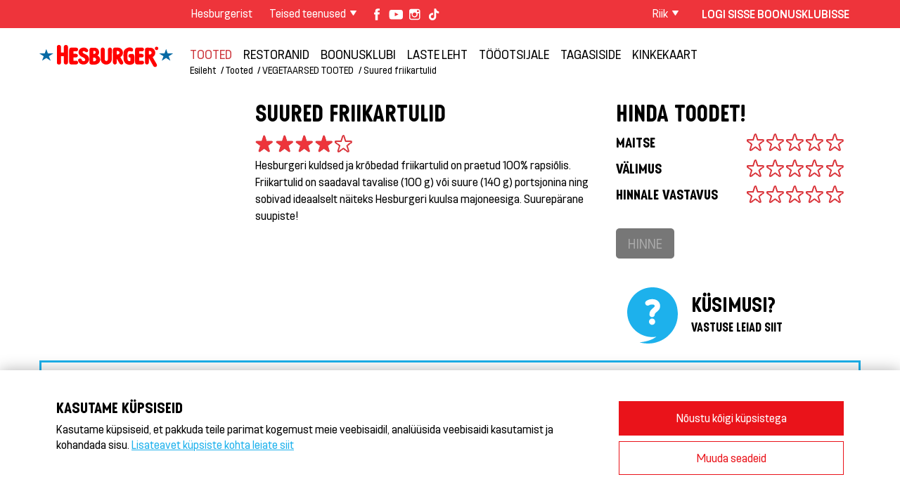

--- FILE ---
content_type: text/html; charset=utf-8
request_url: https://www.hesburger.ee/tooted/vegetaarsed-tooted/suured-friikartulid
body_size: 9769
content:

<!DOCTYPE html> <html lang="ee"> <head> 	<meta http-equiv="X-UA-Compatible" content="IE=edge,chrome=1"> <meta charset="utf-8">   <script type='text/javascript' src='https://www.hesburger.ee/mellow/js/jquery.min.js'></script><script type="text/javascript" src="/mellow/js/rating.js"></script><script type='text/javascript'>$(document).ready(function(){});</script><base href="https://www.hesburger.ee/"> <meta name="viewport" content="width=device-width, initial-scale=1.0"> <title>Hesburger - Suured friikartulid</title>            <meta name="description" content="Hesburgeri kuldsed ja krõbedad friikartulid on praetud 100% rapsiõlis. Friikartulid on saadaval tavalise (100 g) või suure (140 g) portsjonina ning sobivad ideaalselt näiteks Hesburgeri kuulsa majoneesiga. Suurepärane suupiste!">         <meta property="og:description" content="Hesburgeri kuldsed ja krõbedad friikartulid on praetud 100% rapsiõlis. Friikartulid on saadaval tavalise (100 g) või suure (140 g) portsjonina ning sobivad ideaalselt näiteks Hesburgeri kuulsa majoneesiga. Suurepärane suupiste!" />                      <meta property="og:image" content="https://ee-www.hesburger.net/clients/hesburger/mellow_internal/imagefolder/ee//generated/12044-french-fries-large-600x600px1200x627s_60.jpg" />         <script>
	var _gaq = _gaq || [];
	</script> 	<link href="clients/hesburger/cssnewfont/style.css?v=1254" rel="stylesheet"> <!--<link href='https://fonts.googleapis.com/css?family=Raleway:400,500,700' rel='stylesheet' type='text/css'>-->  <!--<link href="https://fonts.googleapis.com/css2?family=Raleway:ital,wght@0,400;0,500;0,700;1,400&display=swap" rel="stylesheet">--> <link href="https://fonts.googleapis.com/css2?family=Raleway:ital,wght@0,400;0,500;0,700;1,400;1,700&display=swap" rel="stylesheet">     <!--[if lt IE 9]> <link href="clients/hesburger/css/ie.css" rel="stylesheet"> <script src="//html5shiv.googlecode.com/svn/trunk/html5.js"></script> <script src="clients/hesburger/js/vendor/selectivizr.js"></script> <script src="clients/hesburger/js/vendor/respond.min.js"></script> <![endif]-->  <link rel="apple-touch-icon" sizes="57x57" href="https://ee-www.hesburger.net/clients/hesburger/images/favicons/apple-touch-icon-57x57.png"> <link rel="apple-touch-icon" sizes="60x60" href="https://ee-www.hesburger.net/clients/hesburger/images/favicons/apple-touch-icon-60x60.png"> <link rel="apple-touch-icon" sizes="72x72" href="https://ee-www.hesburger.net/clients/hesburger/images/favicons/apple-touch-icon-72x72.png"> <link rel="apple-touch-icon" sizes="76x76" href="https://ee-www.hesburger.net/clients/hesburger/images/favicons/apple-touch-icon-76x76.png"> <link rel="apple-touch-icon" sizes="114x114" href="https://ee-www.hesburger.net/clients/hesburger/images/favicons/apple-touch-icon-114x114.png"> <link rel="apple-touch-icon" sizes="120x120" href="https://ee-www.hesburger.net/clients/hesburger/images/favicons/apple-touch-icon-120x120.png"> <link rel="apple-touch-icon" sizes="144x144" href="https://ee-www.hesburger.net/clients/hesburger/images/favicons/apple-touch-icon-144x144.png"> <link rel="apple-touch-icon" sizes="152x152" href="https://ee-www.hesburger.net/clients/hesburger/images/favicons/apple-touch-icon-152x152.png"> <link rel="apple-touch-icon" sizes="180x180" href="https://ee-www.hesburger.net/clients/hesburger/images/favicons/apple-touch-icon-180x180.png"> <link rel="icon" type="image/png" href="https://ee-www.hesburger.net/clients/hesburger/images/favicons/favicon-32x32.png" sizes="32x32"> <link rel="icon" type="image/png" href="https://ee-www.hesburger.net/clients/hesburger/images/favicons/favicon-194x194.png" sizes="194x194"> <link rel="icon" type="image/png" href="https://ee-www.hesburger.net/clients/hesburger/images/favicons/favicon-96x96.png" sizes="96x96"> <link rel="icon" type="image/png" href="https://ee-www.hesburger.net/clients/hesburger/images/favicons/android-chrome-192x192.png" sizes="192x192"> <link rel="icon" type="image/png" href="https://ee-www.hesburger.net/clients/hesburger/images/favicons/favicon-16x16.png" sizes="16x16"> <link rel="manifest" href="/clients/hesburger/images/favicons/manifest.json"> <link rel="mask-icon" href="https://ee-www.hesburger.net/clients/hesburger/images/favicons/safari-pinned-tab.svg" color="#e2001a"> <meta name="msapplication-TileColor" content="#ffffff"> <meta name="msapplication-TileImage" content="https://ee-www.hesburger.net/clients/hesburger/images/favicons/mstile-144x144.png"> <meta name="theme-color" content="#ffffff"> <meta name="msapplication-config" content="https://ee-www.hesburger.net/clients/hesburger/images/favicons/browserconfig.xml" />   <script type="text/javascript" src="clients/hesburger/js/bonus.js?v=2"></script>   <script>


var GA4="G-CNQ3BJ7JBK";

				var GA="UA-1864602-6";
		var MARKETING_ALLOWED=false;
var ANALYTICS_ALLOWED=false;
window.dataLayer = window.dataLayer || [];
function gtag(){dataLayer.push(arguments);}
gtag('consent', 'default', {
	'ad_storage': 'denied',
	'ad_user_data': 'denied',
	'ad_personalization': 'denied',
	'analytics_storage': 'denied'
  });
function cookie_consent_allow_analytics(lang){
	
	console.log("ANALYTICS "+lang);
	ANALYTICS_ALLOWED=true;
	switch(lang){
		case "ro":
			if( GA4){ 


				var ga4 = document.createElement('script'); 
			ga4.type = 'text/javascript'; 
			ga4.async = true;
			ga4.src="https://www.googletagmanager.com/gtag/js?id="+GA4;
			var s = document.getElementsByTagName('script')[0]; 
			s.parentNode.insertBefore(ga4, s);


				
				
				gtag('js', new Date());
			  
				gtag('config', GA4);
				
			}
	 break;
		   
		 case "pl":
				if( GA4){


					var ga4 = document.createElement('script'); 
				ga4.type = 'text/javascript'; 
				ga4.async = true;
				ga4.src="https://www.googletagmanager.com/gtag/js?id="+GA4;
				var s = document.getElementsByTagName('script')[0]; 
				s.parentNode.insertBefore(ga4, s);


					gtag('js', new Date());
				  
					gtag('config', GA4);
					
				}
		 break;
		default:
			
			
			console.log("track",GA);
			
			//var _gaq = _gaq || [];
			_gaq.push(['_setAccount', GA]);
			_gaq.push(['_trackPageview']);

			//(function() {
			var ga = document.createElement('script'); ga.type = 'text/javascript'; /*ga.async = true;*/
			ga.src = ('https:' == document.location.protocol ? 'https://ssl' : 'http://www') + '.google-analytics.com/ga.js';
			var s = document.getElementsByTagName('script')[0]; 
				
			s.parentNode.insertBefore(ga, s);

				
	  		//})();
			if(GA4 && GA4!=""){

				console.log("trackga4",GA4);
				var ga4 = document.createElement('script'); 
				ga4.type = 'text/javascript'; 
				ga4.async = true;
				ga4.src="https://www.googletagmanager.com/gtag/js?id="+GA4;
				var s = document.getElementsByTagName('script')[0]; 
				s.parentNode.insertBefore(ga4, s);
				
				gtag('js', new Date());

				gtag('config', GA4);
			}
	  
	  
	  
			
		break;
		   
    }
}

function cookie_consent_allow_marketing(lang){
	console.log("marketing "+lang);
	
	MARKETING_ALLOWED=true;
	
	
	 var script=document.createElement("script");
            script.src="https://www.youtube.com/iframe_api";
            
            document.getElementsByTagName("body")[0].appendChild(script);
	
	
	
	switch(lang){

		case "ua":

		


		break;
		case "bg":
			!function(f,b,e,v,n,t,s)
			{if(f.fbq)return;n=f.fbq=function(){n.callMethod?
			n.callMethod.apply(n,arguments):n.queue.push(arguments)};
			if(!f._fbq)f._fbq=n;n.push=n;n.loaded=!0;n.version='2.0';
			n.queue=[];t=b.createElement(e);t.async=!0;
			t.src=v;s=b.getElementsByTagName(e)[0];
			s.parentNode.insertBefore(t,s)}(window, document,'script',
			'https://connect.facebook.net/en_US/fbevents.js');
			fbq('init', '2083315558726901');
			fbq('track', 'PageView');

		break;
		case "lt":

					!function(f,b,e,v,n,t,s)
			{if(f.fbq)return;n=f.fbq=function(){n.callMethod?
			n.callMethod.apply(n,arguments):n.queue.push(arguments)};
			if(!f._fbq)f._fbq=n;n.push=n;n.loaded=!0;n.version='2.0';
			n.queue=[];t=b.createElement(e);t.async=!0;
			t.src=v;s=b.getElementsByTagName(e)[0];
			s.parentNode.insertBefore(t,s)}(window, document,'script',
			'https://connect.facebook.net/en_US/fbevents.js');
			fbq('init', '253964284228885');
			fbq('track', 'PageView');


		break;
		case "lv":
		

	
			!function(f,b,e,v,n,t,s)
			{if(f.fbq)return;n=f.fbq=function(){n.callMethod?
			n.callMethod.apply(n,arguments):n.queue.push(arguments)};
			if(!f._fbq)f._fbq=n;n.push=n;n.loaded=!0;n.version='2.0';
			n.queue=[];t=b.createElement(e);t.async=!0;
			t.src=v;s=b.getElementsByTagName(e)[0];
			s.parentNode.insertBefore(t,s)}(window, document,'script',
			'https://connect.facebook.net/en_US/fbevents.js');
			fbq('init', '729625191775025');
			fbq('track', 'PageView');





		break;
		case "ee":
			
		

		!function(f,b,e,v,n,t,s)
		{if(f.fbq)return;n=f.fbq=function(){n.callMethod?
		n.callMethod.apply(n,arguments):n.queue.push(arguments)};
		if(!f._fbq)f._fbq=n;n.push=n;n.loaded=!0;n.version='2.0';
		n.queue=[];t=b.createElement(e);t.async=!0;
		t.src=v;s=b.getElementsByTagName(e)[0];
		s.parentNode.insertBefore(t,s)}(window, document,'script',
		'https://connect.facebook.net/en_US/fbevents.js');
		fbq('init', '1006648300392139');
		fbq('track', 'PageView');


			






			$trackingid=2307196;
			var _adftrack = {
			 pm: $trackingid,
			 };
			 (function () { 
				 var s = document.createElement('script'); 
						   s.type ='text/javascript'; 
						   s.async = true; 
						   s.src ='https://track.adform.net/serving/scripts/trackpoint/async/'; 
				var x =document.getElementsByTagName('script')[0]; 
						   x.parentNode.insertBefore(s, x);
			})();
			
			
		break;	
		case "fi":
			
			/*FB*/
			/*!function(f,b,e,v,n,t,s){if(f.fbq)return;n=f.fbq=function(){n.callMethod?
			n.callMethod.apply(n,arguments):n.queue.push(arguments)};if(!f._fbq)f._fbq=n;
			n.push=n;n.loaded=!0;n.version='2.0';n.queue=[];t=b.createElement(e);t.async=!0;
			t.src=v;s=b.getElementsByTagName(e)[0];s.parentNode.insertBefore(t,s)}(window,
			document,'script','https://connect.facebook.net/en_US/fbevents.js');

			fbq('init', '1770001309934795');
			fbq('track', "PageView");*/
			!function(f,b,e,v,n,t,s)
				{if(f.fbq)return;n=f.fbq=function(){n.callMethod?
				n.callMethod.apply(n,arguments):n.queue.push(arguments)};
				if(!f._fbq)f._fbq=n;n.push=n;n.loaded=!0;n.version='2.0';
				n.queue=[];t=b.createElement(e);t.async=!0;
				t.src=v;s=b.getElementsByTagName(e)[0];
				s.parentNode.insertBefore(t,s)}(window, document,'script',
				'https://connect.facebook.net/en_US/fbevents.js');
				fbq('init', '1319280061523704');
				fbq('track', 'PageView');






			
			/*Salesforce*/
			var img=document.createElement("img");
			img.src='https://beacon.krxd.net/event.gif?event_id=MYn1aPHY&event_type=default&all=all';
			
			img.width=0;
			img.height=0;
			img.style.display="none";
			document.getElementsByTagName("body")[0].appendChild(img);
			

			/*youtube api*/
           
			
			
			
		break;
			
	}
}	
</script>	 												          	 	 	 		  </head> <body class="lang-ee"> 		<div class="page">     		<header role="banner" class="masthead"> 			<div class="top-bar"> 	<div class="container relative"> 		<nav class="row"> 			<div class="xl-flex top-bar-right concept column"> 				<div class="inner"> 				<div class="row tight"> 					<div class="left"> 						<div class="left hide-for-lg-up"> 							<button class="nav-toggle" onclick="toggleMobileNav(this);"></button> 						</div> 						<div class="show-for-md-up left"> 							<a href="/"><img src="https://ee-www.hesburger.net/clients/hesburger/images/logo2.png" alt="Hesburger" class="logo2 top-logo"></a> 						</div>                       						<ul class="inline-nav left show-for-md-up">                   		<li  class='mellow_page_active mellow_page_1337' ><a href='https://www.hesburger.ee/hesburgerist'>Hesburgerist</a></li>							                                 								<li class="dropdown-nav"><span id="muut_topic">Teised teenused</span> 								<ul id="concept_nav">                                    <li class='mellow_page_active mellow_page_1705257'><a href='https://www.hesburger.ee/doner-hesekebab-----gyros'>Döner HeseKebab® & Gyros</a></li><li class='mellow_page_active mellow_page_1705029'><a href='https://www.hesburger.ee/kasutustingimused-ja-privaatsuseeskirjad'>Kasutustingimused ja privaatsuseeskirjad</a></li>									 								</ul>                                 </li>                                  							 						</ul>                         						<ul class="social-icons unstyled left show-for-lg-up">                          							 <li><a href="https://www.facebook.com/HesburgerEE" class="facebook" target="_blank"></a></li><li><a href="https://www.youtube.com/user/HesburgerBaltia?feature=mhee" class="youtube" target="_blank"></a></li><li><a href="https://www.instagram.com/hesburger.eesti/" class="instagram" target="_blank"></a></li><li><a href="https://www.tiktok.com/@hesburger.eesti" class="tiktok" target="_blank"></a></li>							 						</ul> 					</div> 					<div class="right"> 							<ul class="inline-nav left"> 							 								<li class="dropdown-nav language"><span id="local_topic">Riik</span> 									<ul> 										<li><a href='http://www.hesburger.fi/'>Suomi</a></li><li><a href='http://www.hesburger.com/'>In English</a></li><li><a href='http://www.hesburger.lv/'>Latvija</a></li><li><a href='http://www.hesburger.lt/'>Lietuva</a></li><li><a href='http://sv.hesburger.fi/'>På svenska</a></li><li><a href='http://www.hesburger.de/'> Deutsch </a></li><li><a href='http://www.hesburger.ua/'>Україна    </a></li><li><a href='http://www.hesburger.bg/'>България</a></li><li><a href='http://www.hesburger.pl/'>Polska</a></li><li><a href='http://www.hesburger.ro/'>România</a></li>									</ul> 								</li> 							</ul> 							<!--<div class="left show-for-md-up"> 								<button class="search-icon"></button> 								<div class="relative"> 									<div id="search" class="hide"> 										<form class="search-container relative"> 	<input type="submit" class="search-button" value=""> 	<input type="text" class="search" placeholder="Otsi"> </form>									</div> 								</div> 							</div>--> 							<div class="bonus-icon left show-for-lg-up" id="bonus_formi">                                                        								 							</div> 					</div> 				</div> 				</div> 			</div> 		</nav> 	</div> </div> 			<div class="container nav-container"> 				<div class="content-wrapper"> 					<div class="row tight"> 						<div class="lg-left column lg-text-right"> 							 							<div class="logo-container"><a href="" class="logo"><img src="https://ee-www.hesburger.net/clients/hesburger/images/logo.svg" alt="" onerror="this.onerror=null; this.src='clients/hesburger/images/logo.png'"></a></div> 							 						</div> 						 						<div class="lg-left column"> 							<div id="mobile-search" class="mobile-search hide-for-lg-up hide"> 								<div class="inner"> 									<form class="search-container relative"> 	<input type="submit" class="search-button" value=""> 	<input type="text" class="search" placeholder="Otsi"> </form>								</div> 							</div> 							 							<nav role="navigation" class="main-nav clear show-for-lg-up" id="main-nav">                            	                             <ul><li  class='mellow_page_active mellow_page_259 mellow_active active selected parent' ><a href='https://www.hesburger.ee/tooted' >Tooted</a><ul><li  class='mellow_page_active mellow_page_1569' ><a href='https://www.hesburger.ee/tooted/kampaaniad'>KAMPAANIAD</a><li  class='mellow_page_active mellow_page_1670' ><a href='https://www.hesburger.ee/tooted/hommikupala-igal-hommikul-restorani-avamisest--kuni-kella-12-ni'>HOMMIKUPALA igal hommikul restorani avamisest  kuni kella 12-ni</a><li  class='mellow_page_active mellow_page_1201' ><a href='https://www.hesburger.ee/tooted/hamburgerid'>HAMBURGERID</a><li  class='mellow_page_active mellow_page_1705087 mellow_active active selected' ><a href='https://www.hesburger.ee/tooted/vegetaarsed-tooted'>VEGETAARSED TOOTED</a><li  class='mellow_page_active mellow_page_1589' ><a href='https://www.hesburger.ee/tooted/laste-eine'>Laste eine</a><li  class='mellow_page_active mellow_page_1399' ><a href='https://www.hesburger.ee/tooted/tortillad'>TORTILLAD</a><li  class='mellow_page_active mellow_page_1401' ><a href='https://www.hesburger.ee/tooted/friikartulid'>FRIIKARTULID</a><li  class='mellow_page_active mellow_page_1142' ><a href='https://www.hesburger.ee/tooted/salatid'>SALATID</a><li  class='mellow_page_active mellow_page_1225' ><a href='https://www.hesburger.ee/tooted/naputoit'>NÄPUTOIT</a><li  class='mellow_page_active mellow_page_1141' ><a href='https://www.hesburger.ee/tooted/kastmed'>KASTMED</a><li  class='mellow_page_active mellow_page_1149' ><a href='https://www.hesburger.ee/tooted/joogid'>JOOGID</a><li  class='mellow_page_active mellow_page_1144' ><a href='https://www.hesburger.ee/tooted/magustoidud'>MAGUSTOIDUD</a><li  class='mellow_page_active mellow_page_1145' ><a href='https://www.hesburger.ee/tooted/jaatisekokteilid'>JÄÄTISEKOKTEILID</a><li  class='mellow_page_active mellow_page_1588' ><a href='https://www.hesburger.ee/tooted/kuumad-joogid'>KUUMAD JOOGID</a></ul></li><li  class='mellow_page_active mellow_page_260' ><a href='https://www.hesburger.ee/restoranid' >Restoranid</a></li><li  class='mellow_page_active mellow_page_1389' ><a href='https://www.hesburger.ee/boonusklubi' >Boonusklubi</a></li><li  class='mellow_page_active mellow_page_1574 parent' ><a href='https://www.hesburger.ee/laste-leht' >LASTE LEHT</a><ul><li  class='mellow_page_active mellow_page_1576' ><a href='https://www.hesburger.ee/laste-leht/laste-eine'>Laste eine</a><li  class='mellow_page_active mellow_page_1640' ><a href='https://www.hesburger.ee/laste-leht/plus-plus---kokkupaneku-juhised'>Plus-Plus® kokkupaneku juhised</a><li  class='mellow_page_active mellow_page_1579' ><a href='https://www.hesburger.ee/laste-leht/eku-okodetektiiv'>Eku Ökodetektiiv</a><li  class='mellow_page_active mellow_page_1580' ><a href='https://www.hesburger.ee/laste-leht/mangud'>Mängud</a><li  class='mellow_page_active mellow_page_1581' ><a href='https://www.hesburger.ee/laste-leht/tagasiside'>Tagasiside</a></ul></li><li  class='mellow_page_active mellow_page_1357 parent' ><a href='https://www.hesburger.ee/toootsijale' >TÖÖOTSIJALE</a><ul><li  class='mellow_page_active mellow_page_1582' ><a href='https://www.hesburger.ee/toootsijale/hesburger-tooandjana'>Hesburger tööandjana</a><li  class='mellow_page_active mellow_page_1705174' ><a href='https://www.hesburger.ee/toootsijale/minu-hesburger-25--gris'>Minu Hesburger 25: Gris</a><li  class='mellow_page_active mellow_page_1705176' ><a href='https://www.hesburger.ee/toootsijale/minu-hesburger-25--kristiina'>Minu Hesburger 25: Kristiina</a><li  class='mellow_page_active mellow_page_1705177' ><a href='https://www.hesburger.ee/toootsijale/minu-hesburger-25--nele'>Minu Hesburger 25: Nele</a><li  class='mellow_page_active mellow_page_1705178' ><a href='https://www.hesburger.ee/toootsijale/minu-hesburger-25--toomas'>Minu Hesburger 25: Toomas</a><li  class='mellow_page_active mellow_page_1705175' ><a href='https://www.hesburger.ee/toootsijale/minu-hesburger-25--kristi'>Minu Hesburger 25: Kristi</a></ul></li><li  class='mellow_page_active mellow_page_1356 parent' ><a href='https://www.hesburger.ee/tagasiside' >TAGASISIDE</a><ul><li  class='mellow_page_active mellow_page_1440' ><a href='https://www.hesburger.ee/tagasiside/burgerid'>Burgerid</a><li  class='mellow_page_active mellow_page_1441' ><a href='https://www.hesburger.ee/tagasiside/--ldine'>Üldine</a><li  class='mellow_page_active mellow_page_1499' ><a href='https://www.hesburger.ee/tagasiside/boonusklubi'>Boonusklubi</a><li  class='mellow_page_active mellow_page_1506' ><a href='https://www.hesburger.ee/tagasiside/salatid'>Salatid</a><li  class='mellow_page_active mellow_page_1511' ><a href='https://www.hesburger.ee/tagasiside/salatikastmed'>Salatikastmed</a><li  class='mellow_page_active mellow_page_1512' ><a href='https://www.hesburger.ee/tagasiside/kvaliteet'>Kvaliteet</a><li  class='mellow_page_active mellow_page_1514' ><a href='https://www.hesburger.ee/tagasiside/koostisosad'>Koostisosad</a><li  class='mellow_page_active mellow_page_1705164' ><a href='https://www.hesburger.ee/tagasiside/vastutustundlikkus'>Vastutustundlikkus</a><li  class='mellow_page_active mellow_page_1705169' ><a href='https://www.hesburger.ee/tagasiside/restoranid'>Restoranid</a><li  class='mellow_page_active mellow_page_1705237' ><a href='https://www.hesburger.ee/tagasiside/hesburger-app'>HESBURGER-ÄPP</a></ul></li><li  class='mellow_page_active mellow_page_1611' ><a href='https://www.hesburger.ee/kinkekaart' >Kinkekaart</a></li></ul>                            <!-- TODO: Nämä mukaan navigaatoo, näkyvät mobiilimenussa. -->                             <ul class="unstyled hide-for-lg-up">                             	<li  class='mellow_page_active mellow_page_1337' ><a href='https://www.hesburger.ee/hesburgerist'>Hesburgerist</a></li>                             </ul>                               <div class="hide-for-lg-up" style="margin: 2em 0 1.5em 0;"> 									 									  </div>                               <ul class="secondary-nav hide-for-lg-up"> 	                         		<li class='mellow_page_active mellow_page_1705257'><a href='https://www.hesburger.ee/doner-hesekebab-----gyros'>Döner HeseKebab® & Gyros</a></li><li class='mellow_page_active mellow_page_1705029'><a href='https://www.hesburger.ee/kasutustingimused-ja-privaatsuseeskirjad'>Kasutustingimused ja privaatsuseeskirjad</a></li>                            </ul> 								 							</nav>                              <div class="breadcrumb"> 				<a href="/">Esileht</a><a class="mellow_page_active mellow_page_259" href="https://www.hesburger.ee/tooted">Tooted</a><a class="mellow_page_active mellow_page_1705087" href="https://www.hesburger.ee/tooted/vegetaarsed-tooted">VEGETAARSED TOOTED</a><span class="current mellow_page_active mellow_page_1705091" href="https://www.hesburger.ee/tooted/vegetaarsed-tooted/suured-friikartulid">Suured friikartulid</span> 				</div>							 						</div> 					 					</div> 				</div> 			</div> 		</header> 		         <main class="main" role="main"> 		<div class="container"> 			         				                        			<div class="row product-holder"> 				<!-- <div class="lg-16 column"> 					<div class="row"> --> 						<div class="xl-11 column"> 							<div class="row"> 								<div class="md-5 lg-4 xl-6 column product-image"> 									<img id="product_image" src="https://ee-www.hesburger.net/clients/hesburger/mellow_internal/imagefolder/ee//generated/12044-french-fries-large-600x600px340xs_60.jpg" alt="" /> 									<span class='on-page-icons'></span><div id='appwrapper'></div>								</div>                                 								<div class="md-11 lg-12 xl-10 column"> 									<h2 style="hyphens: auto; word-break: break-word;">Suured friikartulid</h2>                                                                                                               <div class="rating" data-rating-result="true" data-rating-result-value="4"><span></span><span></span><span></span><span></span><span></span></div>                                                                          									                                    <div id="tuotekuvaus" >Hesburgeri kuldsed ja kr&otilde;bedad friikartulid on praetud 100% rapsi&otilde;lis. Friikartulid on saadaval tavalise (100 g) v&otilde;i suure (140 g) portsjonina ning sobivad ideaalselt n&auml;iteks Hesburgeri kuulsa majoneesiga. Suurep&auml;rane suupiste!</div> 									<div style="margin: 1.5em 0;" class="hide-print"> 										<!--<div class="fb-like" data-href="https://developers.facebook.com/docs/plugins/" data-layout="button_count" data-action="like" data-show-faces="true" data-share="true"></div>--> 									</div> 								</div> 							</div>                                                                                                                                                                                                                                                                                                                                                                                                                                                                                                                                                                 							<div class="row" style="margin-top: 1em; margin-bottom: 1.5em;"> 								<div class="md-5 lg-4 xl-6 column product-image"> 																	  								</div> 								<div class="md-11 lg-12 xl-10 column">   																																	</div> 							</div>                             						</div>                                                                            						<div class="md-11 md-offset-5 lg-offset-4 xl-5 xl-offset-0 column"> 							<div class="row"> 								<div class="lg-9 xl-16 column"> 									<div class="rating-box ratingroup" id="product_arvostelu"> 										<h2  id="arviootsikko" mellow-global="true">Hinda toodet!</h2> 										<div class="row"> 											<div class="md-8 column"> 												<h3  id="arvio0" mellow-global="true">Maitse</h3> 											</div> 											<div class="md-8 column"  data-vote="maku"> 		                                     	 	<div data-type="product" data-id="1705091" class="rating hasnotvoted"><span></span><span></span><span></span><span></span><span></span></div>																							</div> 										</div> 										<div class="row"> 											<div class="md-8 column"> 												<h3 id="arvio1">Välimus</h3> 											</div> 											<div class="md-8 column" data-vote="ulkonako"> 												<div data-type="product" data-id="1705091" class="rating hasnotvoted"><span></span><span></span><span></span><span></span><span></span></div>											</div> 										</div> 										<div class="row"> 											<div class="md-8 column"> 												<h3 id="arvio2">Hinnale vastavus</h3> 											</div> 											<div class="md-8 column" data-vote="vastinetta"> 												<div data-type="product" data-id="1705091" class="rating hasnotvoted"><span></span><span></span><span></span><span></span><span></span></div>											</div> 										</div> 										<div style="margin-top: 1.5em;"> 											<a href=""  data-target="#product_arvostelu" data-type='product' data-id='1705091' class="button sendvotebutton disabled" data-tooltip="left"> 												Hinne												<span class="tooltip">Saada arvustus</span> 											</a> 										</div> 									</div> 								</div>                                  								<div class="lg-7 xl-16 column"> 									<a href="" id="faq_link" class="side-box"> 										<h2 id="ask">Küsimusi?</h2> 										<p id="ask2">Vastuse leiad siit</p> 									</a>							 								</div>                                 							</div> 						</div> 					</div>                                                                                                					<!--<div class="row"> 						<div class="md-6 lg-4 column product-image">                                                   							<img id="product_image" src="/clients/hesburger/img/default_thumb.jpg" alt="" />                            						</div> 						<div class="md-10 lg-12 column"> 							<div class="row"> 								<div class="lg-8 column text"> 									<h2>Suured friikartulid</h2> 									<div class="rating"><span></span><span></span><span></span><span></span><span></span></div>                                    <div id="tuotekuvaus" > 										[Tuotekuvaus]                                     </div> 									<div style="margin: 1.5em 0;" class="hide-print"> 										<div class="fb-like" data-href="https://developers.facebook.com/docs/plugins/" data-layout="button_count" data-action="like" data-show-faces="true" data-share="true"></div> 									</div> 								</div> 								<div class="lg-8 column rating-box"> 									<div class="rating-box ratingroup"> 										<h2  id="arviootsikko" mellow-global="true">[Arvio]</h2> 										<div class="row"> 											<div class="lg-8 column"> 												<h3  id="arvio0" mellow-global="true">[Arvio]</h3> 											</div> 											<div class="lg-8 column">                                            	 	<div data-type="product" data-id="1705091" class="rating hasnotvoted"><span></span><span></span><span></span><span></span><span></span></div>																							</div> 										</div> 										<div class="row"> 											<div class="lg-8 column"> 												<h3 id="arvio1">[Arvio]</h3> 											</div> 											<div class="lg-8 column"> 												<div data-type="product" data-id="1705091" class="rating hasnotvoted"><span></span><span></span><span></span><span></span><span></span></div>											</div> 										</div> 										<div class="row"> 											<div class="lg-8 column"> 												<h3 id="arvio2">[Arvio]</h3> 											</div> 											<div class="lg-8 column"> 												<div data-type="product" data-id="1705091" class="rating hasnotvoted"><span></span><span></span><span></span><span></span><span></span></div>											</div> 										</div> 										<div style="margin-top: 1.5em;"> 											<a href=""  data-type='product' data-id='1705091' class="button sendvotebutton disabled" data-tooltip="left"> 												Arvostele 												<span class="tooltip">Arvostele tuote klikkaamalla tähtiä.</span> 											</a> 										</div> 									</div> 									<a href="" class="side-box"> 										<h2 id="ask">[Row1]</h2> 										<p id="ask2">[Row2]</p> 									</a> 								</div> 							</div> 						</div> 					</div>--> 				<!-- </div> 			</div> -->  			<!--<div class="product-holder">              				<div class="row">                                   					<div class="md-6 lg-4 column meal-image" id='ateriablock'>                     					</div>                                         					<div class="md-10 lg-12 column"> 						<div class="row"> 							<div class="lg-8 column text">                                							</div> 							<div class="md-13 lg-7 xl-6 column"> 								 							</div> 						</div> 					</div> 				</div> 			</div>--> 			 		                                                                                  			                                                                         			<div class="foodstuff-container">                                       				<div class="foodstuff-item foodstuff-block"> 						<div class="row" id="tuotteenravintoarvot">                           							                                 <div class="xl-2 column"> 		<h3 id="gravintoaineet">TOITEVÄÄRTUSTE</h3><span><span id="annostxt">portsjon</span> 140 g</span> </div><div class="xl-14 column"> 		<div class="row foodstuff-row"><div class="sm-8 md-1-5 block xl-1-9 font-smaller column text-center datapitoisuus"  data-pitoisuus="1568"> 						<span class="foodstuff-value">1 568</span><br> 						energiasisaldus/kj 					</div><div class="sm-8 md-1-5 block xl-1-9 font-smaller column text-center datapitoisuus"  data-pitoisuus="374"> 						<span class="foodstuff-value">374</span><br> 						energiasisaldus/kcal 					</div><div class="sm-8 md-1-5 block xl-1-9 font-smaller column text-center datapitoisuus"  data-pitoisuus="16.7"> 						<span class="foodstuff-value">16,7</span><br> 						rasvad/g 					</div><div class="sm-8 md-1-5 block xl-1-9 font-smaller column text-center datapitoisuus"  data-pitoisuus="51.9"> 						<span class="foodstuff-value">51,9</span><br> 						süsivesikud/g 					</div><div class="sm-8 md-1-5 block xl-1-9 font-smaller column text-center datapitoisuus"  data-pitoisuus="0.3"> 						<span class="foodstuff-value">0,3</span><br> 						millest suhkrud/g 					</div><div class="sm-8 md-1-5 block xl-1-9 font-smaller column text-center datapitoisuus"  data-pitoisuus="4.3"> 						<span class="foodstuff-value">4,3</span><br> 						valgud/g 					</div><div class="sm-8 md-1-5 block xl-1-9 font-smaller column text-center datapitoisuus"  data-pitoisuus="1.8"> 						<span class="foodstuff-value">1,8</span><br> 						sool/g 					</div></div></div>							 							</div> 					 				</div> 				 				                                                    		    		               			  			    				<div class="foodstuff-item foodstuff-block last"> 					<div class="row"> 						<div class="xl-2 column"> 							<h3 id="allergiat" >ALLERGEENID</h3> 						</div> 						<div class="xl-14 column" >                         	 							<div class="row foodstuff-row"  id="all_allergys"> 										<div class="sm-8 md-4 block lg-1-7 column text-center"> 							<div class="allergy-item"><span>Gluteen</span><br>Friikartulid</div> 							</div>                            								 							</div>                             	<div class="row foodstuff-row" id="juomat_allergys">                           			                                                                               <h4 style='display:none;'>Allergiad jookidega</h4>                            </div>                            	<div class="row foodstuff-row" id="lisukkeet_allergys">                           			  <h4 style='display:none;'>Allergiad lisanditega</h4>                            </div>                                                                                        						</div> 					</div> 				</div> 				                                                                                                     				<div class='product-info-btns'>								<div class="product-label-button"> 					<button class="button slide slide2" onclick="toggleProductLabel(this);" id="tuoteseloste">Toitained</button> 				</div> 								 				 				 				 				 				 				 				<div class='product-label-button2'><a class='button arrow slide' href='https://www.hesburger.ee/toitevaartused-ja-allergeenid'>Rohkem teavet allergeenide kohta</a></div></div>				 				 				 				 				 				 				 				 				 				 				 				                  			</div>                         					<div id="product-label" class="product-label" style="display: none;"> 					<p><strong>Friikartulid:</strong> kartulid, päevalilleõli, kate (modifitseeritud tärklis, riisijahu, dekstriin, paksendaja (E415)),sool. Võib sisaldada GLUTEENI.Sool lisatakse friikartulitele pärast küpsetamist.</p><p><strong>Õli:</strong> rapsiõli, antioksüdant (E304), vahutamisvastane aine (E900).</p>                          <div id="custom_seloste">                                             </div>                                                                        </div>                                                                                                              			 			 			 							 			 			 			 			 			             								</div>                            	</main>  	  	<footer class="footer" role="contentinfo"> 		<div class="container"> 			<div class="content-wrapper"> 				<div class="row"> 					<div class="xl-left column"> 						<ul class="inline-nav unstyled"> 							<li class='mellow_page_active mellow_page_1705257'><a href='https://www.hesburger.ee/doner-hesekebab-----gyros'>Döner HeseKebab® & Gyros</a></li><li class='mellow_page_active mellow_page_1705029'><a href='https://www.hesburger.ee/kasutustingimused-ja-privaatsuseeskirjad'>Kasutustingimused ja privaatsuseeskirjad</a></li>					 							<li><a href=https://www.hesburger.ee/k--psiste-eeskirjad>Küpsiste eeskirjad</a></li> 															<li><button onclick="cookieConsent.openSettings();">Küpsiste seaded</button></li> 						 														 															 							 							<li class='copyright'>&copy; 2026 AS Hesburger</li>						</ul> 					</div> 					<div class="xl-right column"> 						<ul class="social-icons unstyled">                         <li><a href="https://www.facebook.com/HesburgerEE" class="facebook" target="_blank"></a></li><li><a href="https://www.youtube.com/user/HesburgerBaltia?feature=mhee" class="youtube" target="_blank"></a></li><li><a href="https://www.instagram.com/hesburger.eesti/" class="instagram" target="_blank"></a></li><li><a href="https://www.tiktok.com/@hesburger.eesti" class="tiktok" target="_blank"></a></li> 						</ul> 					</div> 				</div> 			</div> 		</div> 	</footer>      </div>  <!-- Scripts -->   <script src="clients/hesburger/js/vendor/modernizr.js"></script> <script src="clients/hesburger/js/delfin/delfin.js"></script> <script src="clients/hesburger/js/delfin/components.js?r=1"></script> <script src="clients/hesburger/js/delfin/images.js"></script> <script src="clients/hesburger/js/delfin/layer.js"></script> <script src="clients/hesburger/js/CookieOverlay.js"></script>    <script src="clients/hesburger/js/script-admin-cookie.js"></script> <!--[if lt IE 10]> <script src="clients/hesburger/js/jquery.placeholder.min.js"></script> <script>
	$('input, textarea').placeholder();
</script> <![endif]-->          <script type="text/javascript">
	$.get( "clients/hesburger/bonus/f.php", function( data ) {

		 $("#bonus_formi").html(data);
		 $(".bonus-icon button").on("click", function(e) {
        e.preventDefault();
        e.stopPropagation();

        toggleBonus(this);
    });
	bindBonus();
});
</script>  <script>
$("a").each(function(){

/*	$(this).click(function(){

		var href=$(this).attr("href");
		if(href!==undefined){


		if(href.indexOf("http:")!=-1 || href.indexOf("https:")!=-1){


				_gaq.push(['_trackEvent', "Outbound link", "click",href]);


		}else{

			if(href.indexOf("getfile.php?id=")!=-1){

					_gaq.push(['_trackEvent', "File download", "click",href]);

			}



		}

		}
	}); */
});
</script> 	<script src="https://consent.dqcomms.com/connect/?client_id=HESBURGER"></script> 	<script>
		
		
				$(function() {
			window.cookieConsent = new CookieConsent({
				title: "Kasutame küpsiseid",
				text: 'Kasutame küpsiseid, et pakkuda teile parimat kogemust meie veebisaidil, analüüsida veebisaidi kasutamist ja kohandada sisu.',
				linkText: 'Lisateavet küpsiste kohta leiate siit',
				linkUrl: "https://www.hesburger.ee/k--psiste-eeskirjad",
				consentButtonText: 'Nõustu kõigi küpsistega',
				settingsButtonText: "Muuda seadeid",
				scripts: {
					functional: [
						function() {
							
							
							
							// Functional script
							// console.log("Functional script added");
							// GTM event
							// dataLayer.push({"event": "cookie_consent_functional"});
						}
					],
					analytics: [
						function() {
							
							
							cookie_consent_allow_analytics("ee");
							// Analytics script
							// console.log("Analytics script added");
							// GTM event
							// dataLayer.push({"event": "cookie_consent_analytics"});
						}
					],
					marketing: [
						function() {
							
							cookie_consent_allow_marketing("ee");
							// Marketing script
							// console.log("Marketing script added");
							// GTM event
							// dataLayer.push({"event": "cookie_consent_marketing"});
						}
					]
				},
				// Add settings to show cookie settings dialog
				settings: {
					title: 'Küpsiste seaded',
					text: 'Kasutame küpsiseid, et pakkuda teile parimat kogemust meie veebisaidil, analüüsida veebisaidi kasutamist ja kohandada sisu. Allpool saate muuta oma küpsise seadeid.',
					button: "Salvesta seaded",
					close: "Sulje",
					cookieTypes: {
						necessary: {
							name: 'Nõutavad küpsised',
							description: '',
						},
						functional: {
							name: "Toiminnalliset",
							description: "Toiminnallisilla evästeillä parannetaan käyttökokemusta esimerkiksi tallentamalla käyttäjän tekemät valinnat.",
						},
						analytics: {
							name: "Analüütika",
							description: "",
						},
						marketing: {
							name: "Turunduslikuks kasutamiseks",
							description: "",
						}
					}
				}
			});

			/*
			cookieConsent({
				text: "Käytämme evästeitä käyttökokemuksen parantamiseen, sivuston käytön analysointiin ja markkinoinnin kohdentamiseen.",
				linkText: "Lue lisää evästeistä",
				linkUrl: "",
				consentButtonText: "Hyväksy kaikki evästeet",
				declineButtonText: "Hyväksy vain välttämättömät",
				settingsButtonText: "Vaihda asetuksia",
				scripts: {
					analytics: [
						// Analytics script
						// 'console.log("Analytics script added");',
					],
					marketing: [
						//  Marketing script
						// 'console.log("Marketing script added");',
					]
				},
				// Add settings to show cookie settings dialog
				settings: {
					title: "Evästeasetukset",
					text: "Käytämme evästeitä käyttökokemuksen parantamiseen, sivuston käytön analysointiin ja markkinoinnin kohdentamiseen. Voit Muuttaa evästeasetuksia alta.",
					button: "Tallenna asetukset",
					cookieTypes: {
						required: "Välttämättömät",
						analytics: "Analytiikka",
						marketing: "Markkinointi"
					}
				},
			});*/
		});
			</script>  	<script src="clients/hesburger/js/delfin/tooltip.js"></script> 	<script type="text/javascript">
	
	function calc_total(){
		
			var valittu_juoma=$("#juomat").find(".prodsi:visible");
			$("#juomat_allergys").find("h4").hide();
		$("#juomat_allergys").find("[data-allergy]").each(function(){
				var allergiaid=($(this).attr("data-allergy"));
				var keyni="data-"+allergiaid;
				if(valittu_juoma.attr(keyni)=="true"){
					$(this).show();
					$(this).parent().find("h4").show();
				}else{
					$(this).hide();
				}
		});
		
		var valittu_lisuke=$("#lisukkeet").find(".prodsi:visible");
		
		
			$("#lisukkeet_allergys").find("h4").hide();
			
			
		$("#lisukkeet_allergys").find("[data-allergy]").each(function(){
				var allergiaid=($(this).attr("data-allergy"));
				var keyni="data-"+allergiaid;
				if(valittu_lisuke.attr(keyni)=="true"){
					$(this).show();
					$(this).find("h4").show();
				}else{
					$(this).hide();
				}
		});
		
		var TOTAL=new Array();
		$(".prodsi:visible").each(function(){
			$(this).find(".column").each(function(){
				//console.log($(this).index()+": "+$(this).attr("data-pitoisuus")+"  "+parseFloat($(this).attr("data-pitoisuus")));
				if(TOTAL[$(this).index()]==undefined){
					TOTAL[$(this).index()]=0.0;
				}
				TOTAL[$(this).index()]+=parseFloat($(this).attr("data-pitoisuus"));
			});
			
		});
		//alert($("#tuotteenravintoarvot").html());
		$("#tuotteenravintoarvot").find(".datapitoisuus").each(function(i){
		//	alert("O:"+parseFloat($(this).attr("data-pitoisuus")));
			TOTAL[$(this).index()]+=parseFloat($(this).attr("data-pitoisuus"));
			
		});
		var c=0;
		$("#total").find(".column").each(function(i){
			switch(c){
				case 0:
				case 1:
				var val=parseFloat(TOTAL[c])+"";
					
$(this).find("span").html(val);
					//$(this).find("span").html(parseFloat(TOTAL[c]).toFixed(1).replace(".",","));
				break;
				case 7:
				$(this).find("span").html(parseFloat(TOTAL[c]).toFixed(2).replace(".",","));
				break;
				default:
					$(this).find("span").html(parseFloat(TOTAL[c]).toFixed(1).replace(".",","));
				break;	
			}
				
				
			c++;
		});
		
		
		if($("#showcalculator").attr("id")=="showcalculator"){
		var state=$("#showcalculator").hasClass("open");
		
		if(!state){
			//piuilotetan 
			$("#juomat_allergys").children().hide();
			$("#lisukkeet_allergys").children().hide();
		
		}
		}
		
		
	}
		$(document).ready(function(){
			$(".selectateria").change(function(){
				var id=$(this).attr("id");
				id=id.split("_")[1];
				$("#"+id).find(".prodsi").hide();
					$("#"+id).find(".prodsi").hide();
					
				$("#"+id).find(".prodsi[data-prod-id='"+$(this).val()+"']").show();
				calc_total();
				
			});
				$("#showcalculator").click(function(){
			calc_total();
		});
				  				
		
		});
		$("#variaatio_valikko").change(function(){
			
			window.location=$(this).val();
		});
		function toggleCalculator(t){
		var state=$("#showcalculator").hasClass("open");
		
		if(state){
			//piuilotetan 
			$("#juomat_allergys").children().hide();
			$("#lisukkeet_allergys").children().hide();
		
		}
		
			 toggleIngredients(t);
			//toggleIngredients
		}
	</script> 	<div id="fb-root"></div> 	<script>(function(d, s, id) {
		var js, fjs = d.getElementsByTagName(s)[0];
		if (d.getElementById(id)) return;
		js = d.createElement(s); js.id = id;
		js.src = "//connect.facebook.net/fi_FI/sdk.js#xfbml=1&version=v2.0";
		fjs.parentNode.insertBefore(js, fjs);
	}(document, 'script', 'facebook-jssdk'));</script>  <script type="text/javascript">
	$("[data-rating-result]").each(function(){
		var v=parseInt($(this).attr("data-rating-result-value"));
		$(this).find("span").each(function(i){
				if(i<v){
					$(this).addClass("active");	
				}
		});
	});
</script>    </body> </html>

--- FILE ---
content_type: text/html; charset=UTF-8
request_url: https://www.hesburger.ee/clients/hesburger/bonus/f.php
body_size: 659
content:
                            
                            
								<button id="bonus_topic">Logi sisse Boonusklubisse</button>
								<div class="relative">
									<div id="bonus" class="bonus-login">
										<div class="inner">
											<div id="bonus_login_form_step_1">
											<h2 id="bonus_topic_2">Logi sisse Boonusklubisse ja vaata oma saldot</h2>
                                            <p id="bonus_error" style="color:#F00;display:none;">Vale kasutajanimi või parool</p>
											<form class="form">
												<div class="form-row">
													<input type="text" id="bonus_kayttajatunnus" autocapitalize="off" class="bonus_login_field" placeholder=" Kasutajanimi">
												</div>
												<div class="form-row">
													<input type="password"  autocapitalize="off" id="bonus_salasana" class="bonus_login_field"  placeholder=" Salasõna">
												</div>
												<div class="form-row submit-row">
													<input type="submit" value="Logi sisse"   id="bonus_login" class="button">
                                                    <img class="spinani" style="display:none;" src="https://ee-www.hesburger.net/clients/hesburger/images/spin.svg">
												</div>
											</form>
											</div>
											<div id="two_forms">
								
									
									</div>										</div>
										
										<div class="bottom">
											<p ><!--<span id="bonus_eiko">Pole sinu nimi?</span>--><a href="https://www.hesburger.ee/boonusklubi/liituge-boonusklubiga" id="bonus_rekisteroidy" onclick="document.location=$(this).attr('href');">Telli boonuskaart</a><br /><a href="https://www.hesburger.ee/boonusklubi/kas-sa-unustasid-boonuskaardi-parooli-" onclick="document.location=$(this).attr('href');"> Kui oled unustanud salasõna?</a>
                                            </p>
										</div>
										
									</div>
									
                                    </div>
                                    

--- FILE ---
content_type: text/css
request_url: https://www.hesburger.ee/clients/hesburger/cssnewfont/style.css?v=1254
body_size: 20631
content:
html {font-family:sans-serif;-ms-text-size-adjust:100%;-webkit-text-size-adjust:100%;}body {margin:0;}article, aside, details, figcaption, figure, footer, header, hgroup, main, nav, section, summary {display:block;}audio, canvas, progress, video {display:inline-block;vertical-align:baseline;}audio:not([controls]) {display:none;height:0;}[hidden], template {display:none;}a {background:transparent;}a:active, a:hover {outline:0;}abbr[title] {border-bottom:1px dotted;}b, strong {font-weight:bold;}dfn {font-style:italic;}h1 {font-size:2em;margin:0.67em 0;}mark {background:#ff0;color:#000;}small {font-size:80%;}sub, sup {font-size:75%;line-height:0;position:relative;vertical-align:baseline;}sup {top:-0.5em;}sub {bottom:-0.25em;}img {border:0;}svg:not(:root) {overflow:hidden;}figure {margin:1em 40px;}hr {-moz-box-sizing:content-box;box-sizing:content-box;height:0;}pre {overflow:auto;}code, kbd, pre, samp {font-family:monospace, monospace;font-size:1em;}button, input, optgroup, select, textarea {color:inherit;font:inherit;margin:0;}button {overflow:visible;}button, select {text-transform:none;}button, html input[type="button"], input[type="reset"], input[type="submit"] {-webkit-appearance:button;cursor:pointer;}button[disabled], html input[disabled] {cursor:default;}button::-moz-focus-inner, input::-moz-focus-inner {border:0;padding:0;}input {line-height:normal;}input[type="checkbox"], input[type="radio"] {box-sizing:border-box;padding:0;}input[type="number"]::-webkit-inner-spin-button, input[type="number"]::-webkit-outer-spin-button {height:auto;}input[type="search"] {-webkit-appearance:textfield;-moz-box-sizing:content-box;-webkit-box-sizing:content-box;box-sizing:content-box;}input[type="search"]::-webkit-search-cancel-button, input[type="search"]::-webkit-search-decoration {-webkit-appearance:none;}fieldset {border:1px solid #c0c0c0;margin:0 2px;padding:0.35em 0.625em 0.75em;}legend {border:0;padding:0;}textarea {overflow:auto;}optgroup {font-weight:bold;}table {border-collapse:collapse;border-spacing:0;}td, th {padding:0;}html, body {height:100%;}*, *:before, *:after {-webkit-box-sizing:border-box;-moz-box-sizing:border-box;box-sizing:border-box;}.container {max-width:73em;margin-left:auto;margin-right:auto;}.row {margin-left:-1.5em;}.row:after {content:"";display:table;clear:both;}.column {float:left;width:100%;padding-left:1.5em;min-height:1px;}.row.tight {margin-left:0;}.row.tight > .column {padding-left:0;}@media screen {.sm-1 {width:6.25%;}.sm-2 {width:12.5%;}.sm-3 {width:18.75%;}.sm-4 {width:25%;}.sm-5 {width:31.25%;}.sm-6 {width:37.5%;}.sm-7 {width:43.75%;}.sm-8 {width:50%;}.sm-9 {width:56.25%;}.sm-10 {width:62.5%;}.sm-11 {width:68.75%;}.sm-12 {width:75%;}.sm-13 {width:81.25%;}.sm-14 {width:87.5%;}.sm-15 {width:93.75%;}.sm-16 {width:100%;}.sm-1-3 {width:33.33333%;}.sm-1-5 {width:20%;}.sm-1-6 {width:16.66667%;}.sm-1-7 {width:14.28571%;}.sm-1-8 {width:12.5%;}.sm-1-9 {width:11.11111%;}.sm-1-10 {width:10%;}.sm-1-11 {width:9.09091%;}.sm-two-thirds {width:66.66666%;}.sm-left {width:auto;}.sm-right {width:auto;float:right;}.sm-offset-0 {margin-left:0%;}.sm-offset-1 {margin-left:6.25%;}.sm-offset-2 {margin-left:12.5%;}.sm-offset-3 {margin-left:18.75%;}.sm-offset-4 {margin-left:25%;}.sm-offset-5 {margin-left:31.25%;}.sm-offset-6 {margin-left:37.5%;}.sm-offset-7 {margin-left:43.75%;}.sm-offset-8 {margin-left:50%;}.sm-offset-9 {margin-left:56.25%;}.sm-offset-10 {margin-left:62.5%;}.sm-offset-11 {margin-left:68.75%;}.sm-offset-12 {margin-left:75%;}.sm-offset-13 {margin-left:81.25%;}.sm-offset-14 {margin-left:87.5%;}.sm-offset-15 {margin-left:93.75%;}.sm-offset-16 {margin-left:100%;}.sm-offset-1-3 {margin-left:33.33333%;}.sm-offset-1-5 {margin-left:20%;}.sm-offset-1-6 {margin-left:16.66667%;}.sm-offset-1-7 {margin-left:14.28571%;}.sm-offset-1-8 {margin-left:12.5%;}.sm-offset-1-9 {margin-left:11.11111%;}.sm-offset-1-10 {margin-left:10%;}.sm-offset-1-11 {margin-left:9.09091%;}.sm-1.block:nth-child(16n+1) {clear:both;}.sm-2.block:nth-child(8n+1) {clear:both;}.sm-4.block:nth-child(4n+1) {clear:both;}.sm-8.block:nth-child(2n+1) {clear:both;}.sm-1-3.block:nth-child(3n+1) {clear:both;}.sm-1-5.block:nth-child(5n+1) {clear:both;}.sm-1-6.block:nth-child(6n+1) {clear:both;}.sm-1-7.block:nth-child(7n+1) {clear:both;}.sm-1-8.block:nth-child(8n+1) {clear:both;}.sm-1-9.block:nth-child(9n+1) {clear:both;}.sm-1-10.block:nth-child(10n+1) {clear:both;}.sm-1-11.block:nth-child(11n+1) {clear:both;}.sm-centered {margin-left:auto;margin-right:auto;float:none;}.sm-text-left {text-align:left;}.sm-text-right {text-align:right;}.sm-text-center {text-align:center;}.show-for-md-up, .show-for-lg-up, .show-for-xl-up {display:none;}.show-for-touch {display:none;}.hide-for-touch {display:block;}}@media screen and (min-width:41.25em) {.md-1 {width:6.25%;}.md-2 {width:12.5%;}.md-3 {width:18.75%;}.md-4 {width:25%;}.md-5 {width:31.25%;}.md-6 {width:37.5%;}.md-7 {width:43.75%;}.md-8 {width:50%;}.md-9 {width:56.25%;}.md-10 {width:62.5%;}.md-11 {width:68.75%;}.md-12 {width:75%;}.md-13 {width:81.25%;}.md-14 {width:87.5%;}.md-15 {width:93.75%;}.md-16 {width:100%;}.md-1-3 {width:33.33333%;}.md-1-5 {width:20%;}.md-1-6 {width:16.66667%;}.md-1-7 {width:14.28571%;}.md-1-8 {width:12.5%;}.md-1-9 {width:11.11111%;}.md-1-10 {width:10%;}.md-1-11 {width:9.09091%;}.md-two-thirds {width:66.66666%;}.md-left {width:auto;}.md-right {width:auto;float:right;}.md-offset-0 {margin-left:0%;}.md-offset-1 {margin-left:6.25%;}.md-offset-2 {margin-left:12.5%;}.md-offset-3 {margin-left:18.75%;}.md-offset-4 {margin-left:25%;}.md-offset-5 {margin-left:31.25%;}.md-offset-6 {margin-left:37.5%;}.md-offset-7 {margin-left:43.75%;}.md-offset-8 {margin-left:50%;}.md-offset-9 {margin-left:56.25%;}.md-offset-10 {margin-left:62.5%;}.md-offset-11 {margin-left:68.75%;}.md-offset-12 {margin-left:75%;}.md-offset-13 {margin-left:81.25%;}.md-offset-14 {margin-left:87.5%;}.md-offset-15 {margin-left:93.75%;}.md-offset-16 {margin-left:100%;}.md-offset-1-3 {margin-left:33.33333%;}.md-offset-1-5 {margin-left:20%;}.md-offset-1-6 {margin-left:16.66667%;}.md-offset-1-7 {margin-left:14.28571%;}.md-offset-1-8 {margin-left:12.5%;}.md-offset-1-9 {margin-left:11.11111%;}.md-offset-1-10 {margin-left:10%;}.md-offset-1-11 {margin-left:9.09091%;}.md-reset-flex {float:left;margin-left:0;margin-right:0;}.md-fixed {min-height:0;margin-left:-100%;}.md-flex {width:100%;}[class*="md-push"], [class*="md-pull"] {position:relative;}.md-push-1 {left:6.25%;}.md-pull-1 {right:6.25%;}.md-push-2 {left:12.5%;}.md-pull-2 {right:12.5%;}.md-push-3 {left:18.75%;}.md-pull-3 {right:18.75%;}.md-push-4 {left:25%;}.md-pull-4 {right:25%;}.md-push-5 {left:31.25%;}.md-pull-5 {right:31.25%;}.md-push-6 {left:37.5%;}.md-pull-6 {right:37.5%;}.md-push-7 {left:43.75%;}.md-pull-7 {right:43.75%;}.md-push-8 {left:50%;}.md-pull-8 {right:50%;}.md-push-9 {left:56.25%;}.md-pull-9 {right:56.25%;}.md-push-10 {left:62.5%;}.md-pull-10 {right:62.5%;}.md-push-11 {left:68.75%;}.md-pull-11 {right:68.75%;}.md-push-12 {left:75%;}.md-pull-12 {right:75%;}.md-push-13 {left:81.25%;}.md-pull-13 {right:81.25%;}.md-push-14 {left:87.5%;}.md-pull-14 {right:87.5%;}.md-push-15 {left:93.75%;}.md-pull-15 {right:93.75%;}.md-push-16 {left:100%;}.md-pull-16 {right:100%;}.md-push-1-3 {left:33.33333%;}.md-pull-1-3 {right:33.33333%;}.md-push-1-5 {left:20%;}.md-pull-1-5 {right:20%;}.md-push-1-6 {left:16.66667%;}.md-pull-1-6 {right:16.66667%;}.md-push-1-7 {left:14.28571%;}.md-pull-1-7 {right:14.28571%;}.md-push-1-8 {left:12.5%;}.md-pull-1-8 {right:12.5%;}.md-push-1-9 {left:11.11111%;}.md-pull-1-9 {right:11.11111%;}.md-push-1-10 {left:10%;}.md-pull-1-10 {right:10%;}.md-push-1-11 {left:9.09091%;}.md-pull-1-11 {right:9.09091%;}[class*="md-"].block:nth-child(n) {clear:none;}.md-1.block:nth-child(16n+1) {clear:both;}.md-2.block:nth-child(8n+1) {clear:both;}.md-4.block:nth-child(4n+1) {clear:both;}.md-8.block:nth-child(2n+1) {clear:both;}.md-1-3.block:nth-child(3n+1) {clear:both;}.md-1-5.block:nth-child(5n+1) {clear:both;}.md-1-6.block:nth-child(6n+1) {clear:both;}.md-1-7.block:nth-child(7n+1) {clear:both;}.md-1-8.block:nth-child(8n+1) {clear:both;}.md-1-9.block:nth-child(9n+1) {clear:both;}.md-1-10.block:nth-child(10n+1) {clear:both;}.md-1-11.block:nth-child(11n+1) {clear:both;}.md-centered {margin-left:auto;margin-right:auto;}.md-uncentered {margin-left:0;margin-right:0;}.md-text-left {text-align:left;}.md-text-right {text-align:right;}.md-text-center {text-align:center;}.show-for-md-up {display:block !important;}table.show-for-md-up {display:table !important;}td.show-for-md-up, th.show-for-md-up {display:table-cell !important;}.hide-for-md-up {display:none !important;}}@media screen and (min-width:64em) {.lg-1 {width:6.25%;}.lg-2 {width:12.5%;}.lg-3 {width:18.75%;}.lg-4 {width:25%;}.lg-5 {width:31.25%;}.lg-6 {width:37.5%;}.lg-7 {width:43.75%;}.lg-8 {width:50%;}.lg-9 {width:56.25%;}.lg-10 {width:62.5%;}.lg-11 {width:68.75%;}.lg-12 {width:75%;}.lg-13 {width:81.25%;}.lg-14 {width:87.5%;}.lg-15 {width:93.75%;}.lg-16 {width:100%;}.lg-1-3 {width:33.33333%;}.lg-1-5 {width:20%;}.lg-1-6 {width:16.66667%;}.lg-1-7 {width:14.28571%;}.lg-1-8 {width:12.5%;}.lg-1-9 {width:11.11111%;}.lg-1-10 {width:10%;}.lg-1-11 {width:9.09091%;}.lg-two-thirds {width:66.66666%;}.lg-left {width:auto;}.lg-right {width:auto;float:right;}.lg-offset-0 {margin-left:0%;}.lg-offset-1 {margin-left:6.25%;}.lg-offset-2 {margin-left:12.5%;}.lg-offset-3 {margin-left:18.75%;}.lg-offset-4 {margin-left:25%;}.lg-offset-5 {margin-left:31.25%;}.lg-offset-6 {margin-left:37.5%;}.lg-offset-7 {margin-left:43.75%;}.lg-offset-8 {margin-left:50%;}.lg-offset-9 {margin-left:56.25%;}.lg-offset-10 {margin-left:62.5%;}.lg-offset-11 {margin-left:68.75%;}.lg-offset-12 {margin-left:75%;}.lg-offset-13 {margin-left:81.25%;}.lg-offset-14 {margin-left:87.5%;}.lg-offset-15 {margin-left:93.75%;}.lg-offset-16 {margin-left:100%;}.lg-offset-1-3 {margin-left:33.33333%;}.lg-offset-1-5 {margin-left:20%;}.lg-offset-1-6 {margin-left:16.66667%;}.lg-offset-1-7 {margin-left:14.28571%;}.lg-offset-1-8 {margin-left:12.5%;}.lg-offset-1-9 {margin-left:11.11111%;}.lg-offset-1-10 {margin-left:10%;}.lg-offset-1-11 {margin-left:9.09091%;}.lg-reset-flex {float:left;margin-left:0;margin-right:0;}.lg-fixed {min-height:0;margin-left:-100%;}.lg-flex {width:100%;}[class*="lg-push"], [class*="lg-pull"] {position:relative;}.lg-push-1 {left:6.25%;}.lg-pull-1 {right:6.25%;}.lg-push-2 {left:12.5%;}.lg-pull-2 {right:12.5%;}.lg-push-3 {left:18.75%;}.lg-pull-3 {right:18.75%;}.lg-push-4 {left:25%;}.lg-pull-4 {right:25%;}.lg-push-5 {left:31.25%;}.lg-pull-5 {right:31.25%;}.lg-push-6 {left:37.5%;}.lg-pull-6 {right:37.5%;}.lg-push-7 {left:43.75%;}.lg-pull-7 {right:43.75%;}.lg-push-8 {left:50%;}.lg-pull-8 {right:50%;}.lg-push-9 {left:56.25%;}.lg-pull-9 {right:56.25%;}.lg-push-10 {left:62.5%;}.lg-pull-10 {right:62.5%;}.lg-push-11 {left:68.75%;}.lg-pull-11 {right:68.75%;}.lg-push-12 {left:75%;}.lg-pull-12 {right:75%;}.lg-push-13 {left:81.25%;}.lg-pull-13 {right:81.25%;}.lg-push-14 {left:87.5%;}.lg-pull-14 {right:87.5%;}.lg-push-15 {left:93.75%;}.lg-pull-15 {right:93.75%;}.lg-push-16 {left:100%;}.lg-pull-16 {right:100%;}.lg-push-1-3 {left:33.33333%;}.lg-pull-1-3 {right:33.33333%;}.lg-push-1-5 {left:20%;}.lg-pull-1-5 {right:20%;}.lg-push-1-6 {left:16.66667%;}.lg-pull-1-6 {right:16.66667%;}.lg-push-1-7 {left:14.28571%;}.lg-pull-1-7 {right:14.28571%;}.lg-push-1-8 {left:12.5%;}.lg-pull-1-8 {right:12.5%;}.lg-push-1-9 {left:11.11111%;}.lg-pull-1-9 {right:11.11111%;}.lg-push-1-10 {left:10%;}.lg-pull-1-10 {right:10%;}.lg-push-1-11 {left:9.09091%;}.lg-pull-1-11 {right:9.09091%;}[class*="lg-"].block:nth-child(n) {clear:none;}.lg-1.block:nth-child(16n+1) {clear:both;}.lg-2.block:nth-child(8n+1) {clear:both;}.lg-4.block:nth-child(4n+1) {clear:both;}.lg-8.block:nth-child(2n+1) {clear:both;}.lg-1-3.block:nth-child(3n+1) {clear:both;}.lg-1-5.block:nth-child(5n+1) {clear:both;}.lg-1-6.block:nth-child(6n+1) {clear:both;}.lg-1-7.block:nth-child(7n+1) {clear:both;}.lg-1-8.block:nth-child(8n+1) {clear:both;}.lg-1-9.block:nth-child(9n+1) {clear:both;}.lg-1-10.block:nth-child(10n+1) {clear:both;}.lg-1-11.block:nth-child(11n+1) {clear:both;}.lg-centered {margin-left:auto;margin-right:auto;}.lg-uncentered {margin-left:0;margin-right:0;}.lg-text-left {text-align:left;}.lg-text-right {text-align:right;}.lg-text-center {text-align:center;}.show-for-lg-up {display:block !important;}table.show-for-lg-up {display:table !important;}td.show-for-lg-up, th.show-for-lg-up {display:table-cell !important;}.hide-for-lg-up {display:none !important;}}@media screen and (min-width:75em) {.xl-1 {width:6.25%;}.xl-2 {width:12.5%;}.xl-3 {width:18.75%;}.xl-4 {width:25%;}.xl-5 {width:31.25%;}.xl-6 {width:37.5%;}.xl-7 {width:43.75%;}.xl-8 {width:50%;}.xl-9 {width:56.25%;}.xl-10 {width:62.5%;}.xl-11 {width:68.75%;}.xl-12 {width:75%;}.xl-13 {width:81.25%;}.xl-14 {width:87.5%;}.xl-15 {width:93.75%;}.xl-16 {width:100%;}.xl-1-3 {width:33.33333%;}.xl-1-5 {width:20%;}.xl-1-6 {width:16.66667%;}.xl-1-7 {width:14.28571%;}.xl-1-8 {width:12.5%;}.xl-1-9 {width:11.11111%;}.xl-1-10 {width:10%;}.xl-1-11 {width:9.09091%;}.xl-two-thirds {width:66.66666%;}.xl-left {width:auto;}.xl-right {width:auto;float:right;}.xl-offset-0 {margin-left:0%;}.xl-offset-1 {margin-left:6.25%;}.xl-offset-2 {margin-left:12.5%;}.xl-offset-3 {margin-left:18.75%;}.xl-offset-4 {margin-left:25%;}.xl-offset-5 {margin-left:31.25%;}.xl-offset-6 {margin-left:37.5%;}.xl-offset-7 {margin-left:43.75%;}.xl-offset-8 {margin-left:50%;}.xl-offset-9 {margin-left:56.25%;}.xl-offset-10 {margin-left:62.5%;}.xl-offset-11 {margin-left:68.75%;}.xl-offset-12 {margin-left:75%;}.xl-offset-13 {margin-left:81.25%;}.xl-offset-14 {margin-left:87.5%;}.xl-offset-15 {margin-left:93.75%;}.xl-offset-16 {margin-left:100%;}.xl-offset-1-3 {margin-left:33.33333%;}.xl-offset-1-5 {margin-left:20%;}.xl-offset-1-6 {margin-left:16.66667%;}.xl-offset-1-7 {margin-left:14.28571%;}.xl-offset-1-8 {margin-left:12.5%;}.xl-offset-1-9 {margin-left:11.11111%;}.xl-offset-1-10 {margin-left:10%;}.xl-offset-1-11 {margin-left:9.09091%;}.xl-reset-flex {float:left;margin-left:0;margin-right:0;}.xl-fixed {min-height:0;margin-left:-100%;}.xl-flex {width:100%;}[class*="xl-push"], [class*="xl-pull"] {position:relative;}.xl-push-1 {left:6.25%;}.xl-pull-1 {right:6.25%;}.xl-push-2 {left:12.5%;}.xl-pull-2 {right:12.5%;}.xl-push-3 {left:18.75%;}.xl-pull-3 {right:18.75%;}.xl-push-4 {left:25%;}.xl-pull-4 {right:25%;}.xl-push-5 {left:31.25%;}.xl-pull-5 {right:31.25%;}.xl-push-6 {left:37.5%;}.xl-pull-6 {right:37.5%;}.xl-push-7 {left:43.75%;}.xl-pull-7 {right:43.75%;}.xl-push-8 {left:50%;}.xl-pull-8 {right:50%;}.xl-push-9 {left:56.25%;}.xl-pull-9 {right:56.25%;}.xl-push-10 {left:62.5%;}.xl-pull-10 {right:62.5%;}.xl-push-11 {left:68.75%;}.xl-pull-11 {right:68.75%;}.xl-push-12 {left:75%;}.xl-pull-12 {right:75%;}.xl-push-13 {left:81.25%;}.xl-pull-13 {right:81.25%;}.xl-push-14 {left:87.5%;}.xl-pull-14 {right:87.5%;}.xl-push-15 {left:93.75%;}.xl-pull-15 {right:93.75%;}.xl-push-16 {left:100%;}.xl-pull-16 {right:100%;}.xl-push-1-3 {left:33.33333%;}.xl-pull-1-3 {right:33.33333%;}.xl-push-1-5 {left:20%;}.xl-pull-1-5 {right:20%;}.xl-push-1-6 {left:16.66667%;}.xl-pull-1-6 {right:16.66667%;}.xl-push-1-7 {left:14.28571%;}.xl-pull-1-7 {right:14.28571%;}.xl-push-1-8 {left:12.5%;}.xl-pull-1-8 {right:12.5%;}.xl-push-1-9 {left:11.11111%;}.xl-pull-1-9 {right:11.11111%;}.xl-push-1-10 {left:10%;}.xl-pull-1-10 {right:10%;}.xl-push-1-11 {left:9.09091%;}.xl-pull-1-11 {right:9.09091%;}[class*="xl-"].block:nth-child(n) {clear:none;}.xl-1.block:nth-child(16n+1) {clear:both;}.xl-2.block:nth-child(8n+1) {clear:both;}.xl-4.block:nth-child(4n+1) {clear:both;}.xl-8.block:nth-child(2n+1) {clear:both;}.xl-1-3.block:nth-child(3n+1) {clear:both;}.xl-1-5.block:nth-child(5n+1) {clear:both;}.xl-1-6.block:nth-child(6n+1) {clear:both;}.xl-1-7.block:nth-child(7n+1) {clear:both;}.xl-1-8.block:nth-child(8n+1) {clear:both;}.xl-1-9.block:nth-child(9n+1) {clear:both;}.xl-1-10.block:nth-child(10n+1) {clear:both;}.xl-1-11.block:nth-child(11n+1) {clear:both;}.xl-centered {margin-left:auto;margin-right:auto;}.xl-uncentered {margin-left:0;margin-right:0;}.xl-text-left {text-align:left;}.xl-text-right {text-align:right;}.xl-text-center {text-align:center;}.show-for-xl-up {display:block !important;}table.show-for-xl-up {display:table !important;}td.show-for-xl-up, th.show-for-xl-up {display:table-cell !important;}.hide-for-xl-up {display:none !important;}}.button {display:inline-block;background:#000;border:none;cursor:pointer;color:#fff;padding:0.75em 1em;font-size:1em;line-height:normal;border-radius:5px;}.button:hover {text-decoration:none;}.button.expand {width:100%;padding-left:0;padding-right:0;}nav ul {margin:0;padding:0;list-style:none;}.unstyled {list-style:none;padding-left:0;margin-top:0;margin-bottom:0;}.text-left {text-align:left;}.text-right {text-align:right;}.text-center {text-align:center;}button {outline:false;}.left {float:left;}.right {float:right;}img {max-width:100%;}.clear:after {content:".";display:block;height:0;clear:both;visibility:hidden;}.relative {position:relative;}.hide {display:none;}@media print {.hide-print {display:none;}}meta.breakpoints-medium {font-family:"41.25em";}meta.breakpoints-large {font-family:"64em";}meta.breakpoints-xlarge {font-family:"75em";}meta.breakpoints-small-max {font-family:"41.187em";}meta.breakpoints-medium-max {font-family:"63.937em";}meta.breakpoints-large-max {font-family:"74.937em";}html {overflow-y:scroll;font-family:"HesburgerText-NarrowRegular" !important;}@font-face {font-family:'HesburgerHeadline-Black';font-style:normal;font-weight:400;font-display:swap;src:url('../fonts/hesburger/HesburgerHeadline2.0-Black.woff2') format('woff2');}@font-face {font-family:'HesburgerText-NarrowBold';font-style:normal;font-weight:400;font-display:swap;src:url('../fonts/hesburger/HesburgerText-NarrowBold.woff2') format('woff2');}@font-face {font-family:'HesburgerText-NarrowRegular';font-style:normal;font-weight:400;font-display:swap;src:url('../fonts/hesburger/HesburgerText-NarrowRegular.woff2') format('woff2');}@font-face {font-family:'HesburgerText-NarrowRegularItalic';font-style:normal;font-weight:400;font-display:swap;src:url('../fonts/hesburger/HesburgerText-NarrowRegularItalic.woff2') format('woff2');}@font-face {font-family:'HesburgerText-Regular';font-style:normal;font-weight:400;font-display:swap;src:url('../fonts/HesburgerText_231116/HesburgerText2.0-Regular.woff2') format('woff2');}@font-face {font-family:'HesburgerText-Bold';font-style:normal;font-weight:400;font-display:swap;src:url('../fonts/HesburgerText_231116/HesburgerText2.0-Bold.woff2') format('woff2');}.container {padding-left:1em;padding-right:1em;-moz-box-sizing:content-box;-webkit-box-sizing:content-box;box-sizing:content-box;}@media screen and (min-width:64em) {.container {padding-left:1.5em;padding-right:1.5em;}}body {font-size:100%;font-family:"HesburgerText-Regular", sans-serif;line-height:1.5;color:#000;}h1 {font-size:2em;font-family:"HesburgerHeadline-Black", sans-serif;margin:0 0 0.2em 0;text-transform:uppercase;font-weight:normal;line-height:1.1;color:#1db1ec;}@media screen and (min-width:41.25em) {h1 {font-size:2.35em;}}@media screen and (min-width:64em) {h1 {font-size:3.5em;}}.minunotsikko {margin-top:0.3em !important;}.minunotsikko:first-child {margin-top:-0.1em !important;}h1 + p {margin-top:0;}h1.large {color:#1db1ec;font-size:2.5em;}@media screen and (min-width:41.25em) {h1.large {font-size:4em;}}h2 {font-family:"HesburgerHeadline-Black", sans-serif;font-size:2em;margin:0 0 0.3em 0;text-transform:uppercase;line-height:1.1;font-weight:normal;}@media screen and (min-width:41.25em) {h2 {font-size:2.25em;}}h2 + p {margin-top:0;}h2.large {font-size:2.5em;}@media screen and (min-width:41.25em) {h2.large {font-size:4em;}}h2.link:after {content:url("https://fi-www.hesburger.net/clients/hesburger/images/arrow-large.png");vertical-align:middle;}h3 {font-family:"HesburgerHeadline-Black", sans-serif;font-size:1.5em;margin:0 0 0.3em 0;text-transform:uppercase;font-weight:normal;line-height:1.2;}@media screen and (min-width:41.25em) {h3 {font-size:1.75em;}}h3 + p {margin-top:0;}h4 {font-family:"HesburgerHeadline-Black", sans-serif;font-size:1em;margin:1em 0 0.5em 0;text-transform:uppercase;}p {font-size:1.1em;margin:1.25em 0;line-height:1.6;}strong {font-family:"HesburgerText-Bold", sans-serif;font-weight:400;}li {font-size:1.1em;}textarea:focus, input:focus {outline:0;}hr {margin:2em 0;border-top:1px solid #ccc;border-bottom:none;}em {color:#ee343b;font-style:normal;}.article h2 {margin-top:1em;}.article h3 {margin-top:1em;margin-bottom:0.5em;}.article-right h1 {margin-top:-0.1em;}.article em {color:#000;font-style:italic;}.work-main-article p:first-child {margin-top:0;}button {outline:0;}.line-title {background:#fff;border-top:1px solid #dadada;text-align:center;margin-top:1.5em;}.line-title span {position:relative;top:-0.6em;background:#fff;display:inline-block;padding:0 0.5em;}a {color:#1db1ec;}a:link {text-decoration:none;}a:visited {text-decoration:none;}a:hover {color:#898989;}a:active {text-decoration:none;}.article a {border-bottom:1px solid #ddd;}.article a:hover {color:#898989;}.article ul {list-style:none;margin-top:1em;margin-bottom:1em;}.article li {position:relative;margin-bottom:0.5em;}.article ul li:before {content:"";position:absolute;left:-20px;top:0.4em;width:0.5em;height:0.5em;background:#ed343a;border-radius:999px;}.top-bar {background:#ee343b;height:2.5em;line-height:2.3em;position:relative;z-index:110;}@media screen and (min-width:64em) {.top-bar {position:fixed;left:0;top:0;width:100%;z-index:110;}}@media screen and (min-width:75em) {.top-bar-right > .inner {margin-left:13.5em;}}@media screen and (min-width:64em) {.concept.top-bar-right > .inner {margin-left:13.5em;}}.logo-container {position:relative;}@media screen and (min-width:64em) {.logo-container {width:190px;margin-right:1.5em;}}.concept .logo-container img {max-height:70px;}@media screen and (min-width:64em) {.concept .logo-container img {margin-top:-0.9em;}}@media screen and (min-width:64em) {.concept .logo-container a {position:absolute;top:0;left:0;width:100%;}}.logo {display:inline-block;margin-bottom:0.25em;}.logo2 {margin-right:1em;margin-top:0.45em;}@media screen and (min-width:64em) {.logo2 {position:absolute;top:0;left:3em;}}.top-bar .social-icons {margin-top:0.5em;margin-left:1em;}.top-logo {opacity:0;transition:opacity 0.15s linear;}.top-logo.visible {opacity:1;}.main-nav li {font-size:1rem;}.nav-container {margin-top:1.5em;margin-bottom:1.5em;}@media screen and (max-width:63.937em) {.nav-container {margin-top:1.2em;margin-bottom:1.4em;}}@media screen and (max-width:63.937em) {.main-nav {margin-bottom:1em;}}@media screen and (min-width:64em) {.main-nav li {margin-right:1em;float:left;}.main-nav li:last-child {margin-right:0;}}@media screen and (max-width:63.937em) {.main-nav li {padding:0;border-bottom:1px solid #dadada;}.main-nav li.home {background:url("https://fi-www.hesburger.net/clients/hesburgerimages/icon-home.svg") no-repeat left center;padding-left:1.7em;}.main-nav a {height:2.5em;line-height:2.5em;display:block;}}.main-nav a {text-transform:uppercase;text-decoration:none;color:#000;transition:all 0.2s linear;font-size:1.1em;}.main-nav .active > a, .main-nav a:hover {color:#cd373d;}.main-nav ul ul {margin-bottom:1em;}@media screen and (min-width:64em) {.main-nav ul ul {display:none;}}.main-nav li li {padding-left:1.5em;border:none;}.main-nav li li:first-of-type {margin-top:1em;}.main-nav li li:last-of-type {margin-bottom:2em;}.main-nav li li:last-child {border-bottom:none;}.main-nav li li a {text-transform:none;padding:0;height:auto;line-height:normal;margin-bottom:1em;}.main-nav-bottom {margin-top:1em;}.deep-nav-toggle {display:block;position:absolute;right:0;top:0;width:2.5em;height:2.5em;line-height:1.5em;cursor:pointer;text-align:center;z-index:100;color:#fff;background:url("https://fi-www.hesburger.net/clients/hesburger/images/arrow-down-white.svg") no-repeat center center #ed343a;}.deep-nav-toggle.active {background-image:url("https://fi-www.hesburger.net/clients/hesburger/images/arrow-up-white.svg");background-color:#1db1ec;}@media screen and (min-width:64em) {.deep-nav-toggle {display:none;}}.main-nav .secondary-nav .deep-nav-toggle {color:#fff;}.nav-toggle {background:none;border:none;display:block;position:relative;background:url("https://fi-www.hesburger.net/clients/hesburger/images/nav-toggle.svg") no-repeat center center;background-size:1.875em 1.4375em;-moz-box-sizing:content-box;-webkit-box-sizing:content-box;box-sizing:content-box;margin-right:0.25em;margin-left:-0.5em;width:2.5em;height:2.5em;padding:0 0.35em;}.nav-toggle.active {background-color:rgba(0, 0, 0, .2);}.search-toggle {position:relative;background:url("https://fi-www.hesburger.net/clients/hesburgerimages/search-toggle.svg") no-repeat center center;background-size:1.125em 1.125em;-moz-box-sizing:content-box;-webkit-box-sizing:content-box;box-sizing:content-box;}@media screen and (max-width:41.187em) {.article-left {padding-top:1.5em;}}@media screen and (min-width:41.25em) {.article-left {width:13.5em;}.article-right > .inner {margin-left:13.5em;}.article-right2 > .inner {margin-right:13.5em;}}@media screen and (min-width:64em) {.article-left2 {width:13.5em;}.article-right2 > .inner {margin-right:13.5em;}}.sub-nav {margin-bottom:2em;}@media screen and (max-width:41.187em) {.sub-nav {border-top:1px solid #dadada;padding-top:1.5em;}}.sub-nav.fixed {position:fixed;top:60px;}.sub-nav li {margin-bottom:0.7em;color:#1db1ec;cursor:pointer;padding-right:1em;line-height:1.3;font-size:1rem;}.sub-nav a {font-size:1.05em;}.sub-nav .active a, .sub-nav li:hover a {color:#898989;}.sub-nav ul {list-style:none !important;padding-left:1em;}.sub-nav ul li {background:url("https://fi-www.hesburger.net/clients/hesburger/images/sub-nav-arrow.png") no-repeat left 7px;background-size:6px 9px;padding-left:12px;}.sub-nav .date {color:#898989;font-size:0.8em;display:block;margin-bottom:1em;}.bonus .sub-nav .active {position:relative;}.bonus .sub-nav .active:before {content:"";width:18px;height:21px;position:absolute;left:-25px;top:0;background-size:18px 21px;}@media screen and (max-width:77em) {.bonus .sub-nav {margin-left:1em;}}.bonus.basic .sub-nav .active a {color:#000;}.bonus.basic .sub-nav .active:before {background-image:url("https://fi-www.hesburger.net/clients/hesburger/images/icon-basic.png");}.bonus.gold .sub-nav .active a {color:#e6b317;}.bonus.gold .sub-nav .active:before {background-image:url("https://fi-www.hesburger.net/clients/hesburger/images/icon-gold.png");}.bonus.silver .sub-nav .active a {color:#acc4cb;}.bonus.silver .sub-nav .active:before {background-image:url("https://fi-www.hesburger.net/clients/hesburger/images/icon-silver.png");}.bonus.platinum .sub-nav .active a {color:#afafaf;}.bonus.platinum .sub-nav .active:before {background-image:url("https://fi-www.hesburger.net/clients/hesburger/images/icon-platinum.png");}.inline-nav li {display:inline-block;font-size:1rem;}.inline-nav li {margin-right:1.25em;}.inline-nav li:last-child {margin-right:0;}@media screen and (max-width:41.187em) {.inline-nav li {margin-right:0.5em;}}.inline-nav li:first-child {margin-left:0;}.inline-nav a, .inline-nav button {color:#fff;font-size:1em;}.inline-nav button {background:none;border:none;padding:0;}.inline-nav > li > a:hover, .inline-nav > li > button:hover {color:rgba(255, 255, 255, .6);}.main-image {display:block;margin-bottom:1.5em;width:100%;}.dropdown-nav {position:relative;border:1px solid transparent;height:2.6em;}.dropdown-nav > span {position:relative;z-index:100;background:url("https://fi-www.hesburger.net/clients/hesburger/images/arrow-down.png") no-repeat right center;background-size:9px 7px;padding-right:15px;color:#fff !important;font-size:1em;cursor:pointer;}@media (min-resolution:1.3dppx), (-webkit-min-device-pixel-ratio:1.3) {.dropdown-nav > span {background-image:url("https://fi-www.hesburger.net/clients/hesburger/images/arrow-down2x.png");}}.dropdown-nav ul {box-shadow:0px 0px 2px rgba(0, 0, 0, .5);}.dropdown-nav.active ul {display:block;}.no-touch .dropdown-nav:hover ul {display:block;}.no-touch .dropdown-nav:hover {color:#000 !important;}.dropdown-nav ul {display:none;position:absolute;left:-1.2em;top:2.45em;background:#1db1ec;min-width:140px;border-top:1px solid rgba(0, 0, 0, .2);z-index:201;}@media screen and (max-width:41.187em) {.dropdown-nav.language ul {right:-1.2em;left:auto;}}.dropdown-nav li {display:block;margin:0;padding:0 3px;}.dropdown-nav li:first-child {padding-top:2px;}.dropdown-nav li:last-child {padding-bottom:3px;}.dropdown-nav ul a {display:block;padding-left:1.5em;padding-right:1.5em;white-space:nowrap;text-decoration:none;-moz-box-sizing:content-box;-webkit-box-sizing:content-box;box-sizing:content-box;}.dropdown-nav ul a:hover {background:#fff;color:#000;}@media screen and (min-width:41.25em) {}@media screen and (min-width:64em) {}@media screen and (min-width:75em) {}.section {margin-top:1em;}.section h2 {margin-bottom:0.2em;}@media screen and (min-width:64em) {.section h2 {margin-top:1em;}}@media screen and (min-width:75em) {.page {position:relative;min-height:100%;padding-bottom:7em;}}@media screen and (min-width:64em) {.page {padding-top:2.5em;}}.footer {background:#ed343a;margin-top:3em;padding:0.7em 0;}@media screen and (min-width:75em) {.footer {position:absolute;width:100%;bottom:0;left:0;}}.footer li {font-size:1rem;}.footer .inline-nav a, .footer .inline-nav button {font-size:0.9em;}.footer .inline-nav li:last-child {font-size:0.9rem;}@media screen and (max-width:41.25em) {.footer .inline-nav li {display:block;margin:0;}}@media screen and (max-width:74.937em) {.footer .inline-nav {margin-bottom:1em;}}@media screen and (min-width:41.25em) {}.copyright {color:#fff;font-size:0.8em;}@media screen and (max-width:41.187em) {.copyright {padding-top:0.3em;}}.masthead .copyright {display:none;}.button {font-family:"HesburgerText-Regular", sans-serif;font-size:1.175em;background:#ee343b;color:#fff;padding:0.4em 0.8em;text-transform:uppercase;border:2px solid #df4046;font-weight:normal;text-align:center;line-height:1.3;transition:all 0.1s linear;}.button.has_voted {display:none;}.button:hover {background:#1db1ec;border-color:#1db1ec;color:#fff;}.button.small {font-size:1em;padding-top:0.25em;padding-bottom:0.25em;}.button.disabled {background:#777;border-color:#777;cursor:default;color:#aaa;}.button.toggle {border:2px solid #1a9dd1;background:#fff;color:#1db1ec;border-radius:999px;padding:0.2em 0.9em;white-space:nowrap;font-size:0.9em;}@media screen and (min-width:41.25em) {.button.toggle {font-size:0.95em;}}.button.toggle.active {background:#1db1ec;color:#fff;}.button.toggle:not(.active):hover {background:#f4f4f4;}.button.toggle.disabled {opacity:0.5;}.button.toggle.disabled:hover {background:#fff !important;}.button {}.button.blue {background:#1db1ec;border-color:#1db1ec;}.button.blue:hover {background:#ed343a;border-color:#ed343a;}.button.blue[data-nolink] {opacity:0.5;}.button.slide {padding:0;padding-right:30px;background:none;border:none;color:#1db1ec;font-size:0.95em;position:relative;}.button.slide:before {content:"";position:absolute;right:5px;top:50%;margin-top:-4px;background:url("https://fi-www.hesburger.net/clients/hesburger/images/slide-arrow.png") no-repeat;background-position:0 -8px;background-size:16px 16px;background-repeat:no-repeat;width:16px;height:8px;}@media (min-resolution:1.3dppx), (-webkit-min-device-pixel-ratio:1.3) {.button.slide:before {background-image:url("https://fi-www.hesburger.net/clients/hesburger/images/slide-arrow2x.png");}}.button.slide.open:before {background-position:0 0;}.button.slide:hover {color:#ed343a;}.button.slide.arrow {padding-right:20px;}.button.slide.arrow:before {background:url("https://fi-www.hesburger.net/clients/hesburger/images/arrow-right.svg") no-repeat;width:8px;height:16px;margin-top:-7px;}.button.slide2 {color:#fff;background:#1db1ec;border-radius:2px;border-bottom-left-radius:0;border-top-right-radius:0;padding:0.5em 30px 0.5em 0.5em;}.button.slide2:before {background-image:url("https://fi-www.hesburger.net/clients/hesburger/images/slide-arrow-white.png");}@media (min-resolution:1.3dppx), (-webkit-min-device-pixel-ratio:1.3) {.button.slide2:before {background-image:url("https://fi-www.hesburger.net/clients/hesburger/images/slide-arrow-white2x.png");}}.button.slide2:hover {color:#fff;}.button.icon {padding:0;font-size:1.25em;background:left center no-repeat;color:#ed343a;border:none;padding-left:27px;}.button.icon:hover {color:#1db1ec;}.button.icon.list {background-image:url("https://fi-www.hesburger.net/clients/hesburger/images/icon-list.png");background-size:19px 16px;}@media (min-resolution:1.3dppx), (-webkit-min-device-pixel-ratio:1.3) {.button.icon.list {background-image:url("https://fi-www.hesburger.net/clients/hesburger/images/icon-list2x.png");}}.button.icon.images {background-image:url("https://fi-www.hesburger.net/clients/hesburger/images/icon-images.png");background-size:19px 16px;}@media (min-resolution:1.3dppx), (-webkit-min-device-pixel-ratio:1.3) {.button.icon.images {background-image:url("https://fi-www.hesburger.net/clients/hesburger/images/icon-images2x.png");}}@media screen and (min-width:41.25em) {#search {position:absolute;right:0;top:0;background:#000;padding:1.5em;}}.search-button {background:none;border:none;position:absolute;top:50%;right:10px;margin-top:-7px;background:url("https://fi-www.hesburger.net/clients/hesburger/images/search-button.svg") no-repeat;width:15px;height:15px;}.search-container {min-width:12.5em;}@media screen and (min-width:41.25em) {.search-container {max-width:50%;}}.search {background-position:99% center;border:1px solid #dadada;border-radius:3px;font-size:1.05em;padding:0.5em 2em 0.5em 1em;color:#6e6e6e;width:14em;display:block;width:100%;}.search-icon {background:url("https://fi-www.hesburger.net/clients/hesburger/images/search-toggle.svg") center center no-repeat;background-size:1.125em 1.125em;border:none;width:1.125em;height:2.5em;margin:0 0 0 1em;padding:0;display:block;transition:0.2s all linear;}@media screen and (min-width:41.25em) {.search-icon {padding:0 1.5em;}}.search-close {position:absolute;top:0.9em;right:0.5em;display:none;width:20px;height:20px;background:url("https://fi-www.hesburger.net/clients/hesburger/images/search-close.svg") no-repeat;cursor:pointer;}.no-svg .search-icon {background-image:url("https://fi-www.hesburger.net/clients/hesburger/images/search-icon2.png");}.search-icon:hover {background-color:rgba(0, 0, 0, .2);}.search-icon.active {background-color:#000;}.search.large {font-size:0.9em;padding:0.6em 2em 0.6em 1em;}.mobile-search {width:100%;}.mobile-search .search-container {max-width:30em;}.mobile-search .inner {padding:1em 0;}.mobile-search .search {margin-left:0 !important;float:none;width:100%;}.to-be-opened {margin-bottom:2em;position:absolute;right:0;top:0;min-width:8em;max-width:11em;}.to-be-opened h4 {margin:0 0 0.25em 0;font-weight:normal;}.to-be-opened p {font-size:0.8em;margin:0 0 0.5em 0;}.to-be-opened em {color:#1db1ec;}.find-row {margin-left:-0.8em;}.find-row > .column {padding-left:0.8em;}.search-results {border:1px solid #dcdbc9;position:absolute;left:0;top:-1px;background:#fff;display:none;z-index:20;text-align:left;}.grid-item .search-results {max-width:100%;}.grid-item .search-results a, .grid-item .search-results span {text-overflow:ellipsis;overflow:hidden;}.search-results li {font-size:0.8em;cursor:pointer;white-space:nowrap;border-top:1px solid rgba(0, 0, 0, 0.1);background:url("https://fi-www.hesburger.net/clients/hesburger/images/arrow-right.svg") no-repeat 95% center;padding-right:30px;}.search-results li.no-results {background-image:none;}.search-results li:hover {background-color:#f8f8f8;}.search-results a, .search-results span {padding:0.75em 1em;display:block;color:#000;}.site-search-results-item h3 a {color:#000;}.breadcrumb {font-size:0.85em;}@media screen and (max-width:63.937em) {.page-home .breadcrumb {display:none;}}.breadcrumb a {color:#000;transition:color 0.2s linear;}.breadcrumb a:after {content:"/";margin-left:0.5em;margin-right:0.2em;text-decoration:none;display:inline-block;}.breadcrumb a:hover {color:#1db1ec;}@media screen and (max-width:63.937em) {.breadcrumb {margin-top:3em;}}.social-icons li {float:left;margin-right:0.4em;width:20px;height:1.25em;}.social-icons a {background-repeat:no-repeat;display:inline-block;width:24px;height:24px;-webkit-background-size:24px 48px;background-size:24px 48px;background-position:0 -24px;transition:all 0.2s linear;}.social-icons a:hover {background-position:0 0;}.social-icons .facebook {background-image:url("https://fi-www.hesburger.net/clients/hesburger/images/icon-facebook.svg");}.social-icons .instagram {background-image:url("https://fi-www.hesburger.net/clients/hesburger/images/icon-instagram.svg");}.social-icons .twitter {background-image:url("https://fi-www.hesburger.net/clients/hesburger/images/icon-twitter.svg");}.social-icons .foursquare {background-image:url("https://fi-www.hesburger.net/clients/hesburger/images/icon-foursquare.svg");}.social-icons .youtube {background-image:url("https://fi-www.hesburger.net/clients/hesburger/images/icon-youtube.svg");}.social-icons .vk {background-image:url("https://fi-www.hesburger.net/clients/hesburger/images/icon-vk.svg");}.social-icons .tiktok {background-image:url("https://fi-www.hesburger.net/clients/hesburger/images/icon-tiktok.svg");}.social-icons .linkedin {background-image:url("https://fi-www.hesburger.net/clients/hesburger/images/icon-linkedin.svg");}.rating span {display:inline-block;background:url("https://fi-www.hesburger.net/clients/hesburger/images/star.png") no-repeat;width:25px;height:25px;background-size:25px 25px;margin-right:0.2em;cursor:pointer;}@media (min-resolution:1.3dppx), (-webkit-min-device-pixel-ratio:1.3) {.rating span {background-image:url("https://fi-www.hesburger.net/clients/hesburger/images/star2x.png");}}.rating span.active {background-image:url("https://fi-www.hesburger.net/clients/hesburger/images/star-active.png");}@media (min-resolution:1.3dppx), (-webkit-min-device-pixel-ratio:1.3) {.rating span.active {background-image:url("https://fi-www.hesburger.net/clients/hesburger/images/star-active2x.png");}}.rating-box {margin-bottom:3em;}.rating-box h2 {margin-bottom:0.25em;}.rating-box h3 {margin:0 0 0.5em 0;font-size:1.375em;font-family:"HesburgerHeadline-Black", sans-serif;}@media screen and (min-width:41.25em) {.front-left > .inner {margin-right:330px;}.front-right {width:330px;}.front-left2 {margin-right:330px;}.front-right2 {float:right;width:330px;}}.show2, .show3, .show4, .w2, .w3 {display:none;}.grid-sub .w2 {display:block;}@media screen and (min-width:692px) {.show1 {display:block;}}@media screen and (min-width:1022px) {.show1 {display:none;}.show2, .w2 {display:block;}}@media screen and (min-width:1352px) {.show2 {display:none;}.show3, .w3 {display:block;}}@media screen and (max-width:361px) {.grid-container {max-width:73em;margin-left:auto;margin-right:auto;padding-left:1em;padding-right:1em;-moz-box-sizing:content-box;-webkit-box-sizing:content-box;box-sizing:content-box;}}.grid {margin:0 auto;}@media screen and (min-width:362px) {.grid {width:330px;position:relative;left:5px;}}@media screen and (min-width:692px) {.grid {width:660px;}}@media screen and (min-width:1022px) {.grid {width:990px;}}@media screen and (min-width:1352px) {.grid {width:1320px;}}.grid-item {border-radius:3px;width:320px;max-width:100%;overflow:hidden;position:relative;visibility:hidden;}@media screen and (max-width:691px) {.grid-item.hide-mobile {display:none;}}@media screen and (max-width:691px) {.grid-item {margin-bottom:10px;}}@media screen and (min-width:692px) {.grid-item {height:320px;}}.grid-item img {display:block;transition:opacity 0.15s linear;}.grid-item a {display:block;}.grid-item .image {position:relative;}.grid-item a:hover img {opacity:0.8;}.front-right .grid-item, .front-right2 .grid-item {margin-bottom:10px;}@media screen and (min-width:692px) {.grid-item.h-half {height:155px;}}.grid-item.half img:first-child {}.grid-item.w2 {width:650px;}.grid-sub .grid-item.w2 {width:320px;}@media screen and (min-width:692px) {.grid-sub .grid-item.w2 {display:block;width:650px;}}.grid-item.w3 {width:980px;}.grid-sub .grid-item.w3 {}@media screen and (min-width:1022px) {.grid-sub .grid-item.w3 {display:block;}}@media screen and (min-width:692px) {#campaign-mobile {display:none !important;}}#campaign-mobile > [data-countdown] {position:relative;}.kamppis .countdown-timer {display:none;}@media screen and (min-width:43.25em) {.kamppis .countdown-timer {display:block !important;}}.grid2-row {margin-left:-1%;}.grid2-row > .column {padding-left:1%;}.grid2-row .column {margin-bottom:1%;}@media screen and (max-width:41.187em) {.grid2-row .column {margin-bottom:10px;}}.grid2-row img {display:block;}@media screen and (max-width:41.187em) {.grid2-row img {width:100%;}}.grid2-row a img {transition:opacity 0.15s linear;}.grid2-row a:hover img {opacity:0.8;}.button-banner {position:relative;display:block;}.button-banner .button-container {width:100%;position:absolute;bottom:1.5em;left:0;text-align:center;}.button-banner .button {padding-left:2em;padding-right:2em;}.grid-box {height:100%;text-align:center;background-repeat:no-repeat;display:block;}.grid-box.small {height:155px;}@media screen and (min-width:692px) {.grid-box.small {margin-top:10px;}}.grid-box.small:first-child {margin-top:0;}.grid-box .link {color:#fff;font-size:0.9em;}.grid-box.find {border:2px solid #1ca2d7;background:url("https://fi-www.hesburger.net/clients/hesburger/images/icon-find.png") 5px 5px #1db1ec no-repeat;background-size:33px 42px;transition:background 0.15s linear;}@media (min-resolution:1.3dppx), (-webkit-min-device-pixel-ratio:1.3) {.grid-box.find {background-image:url("https://fi-www.hesburger.net/clients/hesburger/images/icon-find2x.png");}}.grid-box.find h2 {font-family:"HesburgerHeadline-Black", sans-serif;font-size:1.9em;color:#fff;margin-top:1.1em;margin-bottom:0.15em;padding:0 0.5em;}.grid-box.find .link {color:#fff;font-size:0.9em;display:inline;}.grid-box.find .link:hover {text-decoration:underline;}.grid-box.find .search {display:inline;padding-top:5px;padding-bottom:5px;}.grid-box.find .search:focus {}.grid-box.find.gps {cursor:pointer;}.grid-box.gps:hover {background-color:#33c0f1;}.grid-box.find.gps a {display:block;height:100%;}.grid-box.find.gps h2 {font-size:1.9rem;margin-top:1.9em;}.gps-box {display:none;}.mobile .gps-box {overflow:visible;height:auto !important;display:block;}.mobile .find-box {display:none;}.mobile .find-ask-box {height:155px;}.mobile .find-ask-box .grid-box.small {margin-top:0;}@media screen and (max-width:691px) {.gps-box {overflow:visible;height:auto !important;display:block;}.find-box {display:none;}.find-ask-box {height:155px;}.find-ask-box .grid-box.small {margin-top:0;}}.grid-box.faq {border:2px solid #1ca2d7;background:url("https://fi-www.hesburger.net/clients/hesburger/images/icon-faq.png") 5px 5px #1db1ec no-repeat;background-size:31px 34px;transition:background 0.15s linear;}@media (min-resolution:1.3dppx), (-webkit-min-device-pixel-ratio:1.3) {.grid-box.faq {background-image:url("https://fi-www.hesburger.net/clients/hesburger/images/icon-faq2x.png");}}.grid-box.faq h2 {font-family:"HesburgerHeadline-Black", sans-serif;font-size:1.9em;color:#fff;margin:1.45em 0 0 0;}.grid-box.faq a {color:#fff;display:inline;font-size:0.9em;}.grid-box.faq:hover {background-color:#33c0f1;}.grid-box.faq a:hover {color:#000;}.gps-list {background:#fff;position:absolute;top:0;left:0;width:100%;z-index:20;border:2px solid #1db1ec;border:1px solid #dcdbc9;border-top:none;}.gps-list li {border-top:1px solid rgba(0, 0, 0, 0.1);}.gps-list a {background:url("https://fi-www.hesburger.net/clients/hesburger/images/arrow-right.svg") no-repeat 95% center;display:block;color:#1db1ec;padding:0.5em 1em;padding-right:30px;font-size:0.8em;line-height:1.2;}.gps-list a:hover {background-color:#f8f8f8;}.gps-list span {display:block;color:#000;}.gps-list .bottom-link a {padding-top:1em;padding-bottom:1em;}.gps-list .close {border-top:1px solid rgba(0, 0, 0, 0.1);text-align:center;}.gps-list .close a {padding-top:1em;padding-bottom:1em;background-image:none;}.gps-message {font-size:0.8em;}.gps-animation {text-align:center;}.gps-animation img {display:inline;}#bonus {display:none;position:absolute;right:0;top:0;width:20em;}.bonus-icon {margin-left:1em;}.bonus-icon button {background:none;border:none;width:100%;height:2em;display:block;color:#fff;transition:0.2s all linear;text-align:left;text-transform:uppercase;padding:0 1em;font-family:"HesburgerText-Bold", sans-serif;font-size:1em;font-weight:400;height:2.5em;}.bonus-icon button:hover {background-color:rgba(0, 0, 0, .2);}.bonus-icon button.active {background-color:#000;}.bonus-icon button span {font-family:"HesburgerHeadline-Black", sans-serif;font-size:1.25em;font-weight:400;}.bonus-login {color:#fff;text-align:center;}.bonus-login .inner {padding:1.5em 2em 2em 2em;background:#000;transition:background 0.15s linear;}.bonus-login h2 {font-family:"HesburgerHeadline-Black", sans-serif;font-size:1.5em;}.bonus-login input[type="submit"] {font-family:"HesburgerText-Regular", sans-serif;font-size:1em;}.bonus-login input[type="text"], .bonus-login input[type="password"] {width:100%;}.bonus-login p {line-height:1.2;color:#fff;font-size:1em;}.bonus-login a {color:#1db1ec;}.bonus-login a:hover {color:#ed343a;}.masthead .bonus-login .bottom {background:#fff;border:1px solid #4f4a4a;}.masthead .bonus-login .bottom p {color:#000;}.bonus-login.basic .bonus-title {color:#fff;}.bonus-login.gold .bonus-title {color:#e6b317;}.bonus-login.silver .bonus-title {color:#c9dadf;}.bonus-login.platinum .bonus-title {color:#afafaf;}.bonus_links {clear:both;padding-top:1em;}.grid-box.product img {display:block;margin:0 auto;margin-top:2.5em;}.grid-box.product h2 {font-size:1.75em;margin-top:0.5em;}.grid-box.product .fb-like {position:absolute;left:0;top:0;}.grid-box.poll {padding:0.5em;text-align:left;}.grid-box.poll h2 {color:#1db1ec;font-size:3.3em;}.grid-box.poll .form-row {margin-bottom:0.5em;}.grid-box.poll .checkbox {margin-bottom:0 !important;}.grid-box.solar-box {background:#000 url("https://fi-www.hesburger.net/clients/hesburger/images/solar-bg.png") no-repeat;font-size:1.375em;font-family:"HesburgerHeadline-Black", sans-serif;color:#fff;padding:0.9em;}.grid-box.solar-box .inner {position:relative;height:100%;}.grid-box.solar-box .inner2 {position:absolute;bottom:0;left:0;width:100%;}.grid-box.solar-box em {color:#79ae0b;}.grid-box.solar-box a {color:#fff !important;}.grid-box.solar-box .text1 {line-height:1.1;margin-bottom:0.5em;text-transform:uppercase;}.grid-box.solar-box .text2 {line-height:1.1;margin-bottom:1em;}.grid-box.solar-box .box {background:#6e9e0a;line-height:1.1;padding:1em;}.grid-box.solar-box .box em {color:#000;}.feed-item header {background:url("https://fi-www.hesburger.net/clients/hesburger/images/icon-fb.png") no-repeat left 3px;background-size:16px 16px;margin-bottom:1em;padding-left:25px;}@media (min-resolution:1.3dppx), (-webkit-min-device-pixel-ratio:1.3) {.feed-item header {background-image:url("https://fi-www.hesburger.net/clients/hesburger/images/icon-fb2x.png");}}.feed-item .author {color:#ed343a;text-transform:uppercase;}@media screen and (min-width:41.25em) {.toggle-list-container {margin:2em 0 1em 0;}}.toggle-list-container.padding {padding-right:10em;}.toggle-list li {float:left;margin-right:0.5em;margin-bottom:1em;}@media screen and (max-width:41.187em) {}.list-toggle {background:url("https://fi-www.hesburger.net/clients/hesburger/images/nav-toggle.png") no-repeat center center;background-size:28px 23px;display:block;border:none;width:28px;height:23px;padding-left:3em;}@media (min-resolution:1.3dppx), (-webkit-min-device-pixel-ratio:1.3) {.list-toggle {background-image:url("https://fi-www.hesburger.net/clients/hesburger/images/nav-toggle2x.png");}}.search-item {border-top:1px solid #dadada;margin:1.5em 0;padding-top:1em;position:relative;}.search-item:first-child {border-top:none;padding-top:0;}.search-item h3 {margin-bottom:0;}.search-item h3 + p {margin:0;}.search-item ul {list-style:none;padding-left:0;margin-top:0;margin-bottom:0;}.search-item .button {margin-top:1em;}@media screen and (min-width:75em) {.search-item .button {position:absolute;right:0;bottom:1em;}}.search-nav {margin-top:1.5em;}.search-nav li {display:inline-block;margin-bottom:0.1em;margin-right:0.3em;}.search-nav li:hover a {color:#898989;}.instagram-list {padding:0;list-style:none;margin-left:-0.625em;margin-top:0;}.instagram-list .column {padding-left:0.625em;}.instagram-item {position:relative;margin-bottom:0.625em;}.instagram-item div {display:block;overflow:hidden;}.instagram-item div:before {content:"";background:url("https://fi-www.hesburger.net/clients/hesburger/images/icon-instagram-large.png") no-repeat;position:absolute;left:1.5em;bottom:1em;width:28px;height:28px;background-size:28px 28px;z-index:10;}@media (min-resolution:1.3dppx), (-webkit-min-device-pixel-ratio:1.3) {.instagram-item div:before {background-image:url("https://fi-www.hesburger.net/clients/hesburger/images/icon-instagram-large2x.png");}}.instagram-item.scale img {-webkit-transform:rotate(0);transform:rotate(0);backface-visibility:hidden;display:block;transition:all 0.2s ease-out;}.instagram-item.scale:hover img {transform:scale(1.15, 1.15);opacity:0.7;}.restaurant {border-bottom:1px solid #dadada;padding-bottom:1em;margin-bottom:1em;}.restaurant h3 {margin-bottom:0;}.restaurant h3 + p {margin-top:0;}.restaurant ul {list-style:none;padding-left:0;margin-top:0;margin-bottom:0;}.open-jobs {margin-top:3em;margin-bottom:2em;}.open-jobs ul {margin-top:0.5em;}.open-jobs a {text-transform:uppercase;}.job-list ul {list-style:none;padding:0;margin:0;}.job-list li {margin-bottom:0.5em;}.jobs p:first-child {margin-top:0;}.job-nav li {margin-bottom:0.5em;}.job-nav span {color:#1db1ec;cursor:pointer;}.job-nav .active span {color:#ed343a;background:url("https://fi-www.hesburger.net/clients/hesburger/images/arrow-right.png") no-repeat center right;background-size:8px 12px;padding-right:20px;}@media (min-resolution:1.3dppx), (-webkit-min-device-pixel-ratio:1.3) {.job-nav .active span {background-image:url("https://fi-www.hesburger.net/clients/hesburger/images/arrow-right2x.png");}}.job-nav li:not(.active):hover span {color:#898989;}.job-content {display:none;}.stories-nav {text-align:center;}.stories-nav .text {margin-top:1em;}.stories-nav li {margin-bottom:1em;}.stories-nav span {display:block;position:relative;}.stories-nav li span:before {content:"";border-top:15px solid transparent;border-bottom:15px solid transparent;border-left:30px solid #fff;position:absolute;top:50%;left:50%;margin-left:-7px;margin-top:-15px;margin-bottom:0;z-index:1;transition:border-color 0.2s linear;display:block;}.stories-nav li span:hover:before {border-left-color:#1db1ec;}.stories-nav a {color:#000;}.story-item {position:relative;border-radius:999px;width:195px;}.question-section {margin:3em 0 1em 0;border-top:1px solid #dadada;padding-top:2em;}@media screen and (min-width:41.25em) {.question-item {width:50%;padding-right:2em;}}@media screen and (min-width:64em) {.question-item {width:33.33%;}}.question-item .vastaus p {margin:0;}.question-item .vastaus p:first-child {margin-top:0;}.question-item h3 {margin-bottom:0;}.question-item h3 + p {margin:0.5em;}.question-item em {color:#1db1ec;}.question-item .tags {margin-bottom:2em;}.question-item .checkbox {color:#1db1ec;}.question-item .checkbox.color2 {color:#ed343a;}.form fieldset {border:none;margin:2em 0;padding-left:0;}.dropdown.date {margin-right:0.5em;width:7.5em;margin-bottom:0.5em;}.dropdown.date.date-small {width:5.5em;}.form .form-row {margin-bottom:1em;}.form input[type="text"], .form input[type="password"], .form textarea {background:#fff;border:1px solid #ccc;border-radius:3px;padding:0.5em;font-size:0.9em;color:#666;}.form-row input[type="text"], .form-row input[type="password"], .form-row textarea {width:100%;}.form textarea {height:10em;}@media screen and (max-width:41.187em) {.form .margin {margin-bottom:0.75em;display:block;}}.form .checkbox.block {display:block !important;margin-bottom:1em !important;}.form label.error {color:red;}#errors p {color:black;margin:0.5em 0;}#errors p:first-child {margin-top:0.5em;}.error {color:red;}#errors {background-color:red;padding:0.4em 1em;}#errors p.error {font-weight:bold;color:white;}.form input.error, .form textarea.error {border-color:red;}.message {border:1px solid red;padding:0.5em 1em;margin-top:1em;margin-bottom:1em;display:none;}.form-message-target {clear:both;display:none;}.form-message-target.visible {display:block;}.form-message {border:1px solid red;padding:0.5em 1em;margin-top:1em;}.form-message.success {border-color:#ccc;display:block !important;}.form-message:before {content:"";display:table;clear:both;}.form .checkbox {display:block !important;}.form-thanks {display:none;margin-top:2em;}.bonus-number-row {margin-left:-0.5em;}.bonus-number-row > .column {padding-left:0.5em;}.form > label, .form > .form-label, .form p.question, .form-option > label {width:100%;clear:both;float:left;margin-top:0.5em;padding-right:1em;font-size:1.1em;}@media screen and (min-width:41.25em) {.form > label, .form > .form-label, .form p.question, .form-option > label {width:37.5%;margin-top:1.5em;}}@media screen and (min-width:64em) {.form > label, .form > .form-label, .form p.question, .form-option > label {width:43.75%;}}.form > input[type="text"], .form > input[type="password"], .form > textarea, .form .form-label-group, .form-option > textarea {width:100%;float:left;}@media screen and (min-width:41.25em) {.form > input[type="text"], .form > input[type="password"], .form > textarea, .form .form-label-group, .form-option > textarea {width:62.5%;margin-top:1.5em;}}@media screen and (min-width:64em) {.form > input[type="text"], .form > input[type="password"], .form > textarea, .form .form-label-group, .form-option > textarea {width:56.25%;}}.form > input[type="text"]:focus, .form > input[type="password"]:focus, .form > textarea:focus {border-color:#1db1ec;}.form > #lahjaksi-content h3 {margin-top:1em;}.form > #lahjaksi-content > label, .form > #lahjaksi-content > .form-label, .form > #lahjaksi-content p.question, .form > #lahjaksi-content .form-option > label {width:100%;clear:both;float:left;margin-top:0.5em;padding-right:1em;}@media screen and (min-width:41.25em) {.form > #lahjaksi-content > label, .form > #lahjaksi-content > .form-label, .form > #lahjaksi-content p.question, .form > #lahjaksi-content .form-option > label {width:37.5%;margin-top:1.5em;}}@media screen and (min-width:64em) {.form > #lahjaksi-content > label, .form > #lahjaksi-content > .form-label, .form > #lahjaksi-content p.question, .form > #lahjaksi-content .form-option > label {width:43.75%;}}.form > #lahjaksi-content > input[type="text"], .form > #lahjaksi-content > input[type="password"], .form > #lahjaksi-content > textarea, .form > #lahjaksi-content .form-label-group, .form > #lahjaksi-content .form-option > textarea {width:100%;float:left;}@media screen and (min-width:41.25em) {.form > #lahjaksi-content > input[type="text"], .form > #lahjaksi-content > input[type="password"], .form > #lahjaksi-content > textarea, .form > #lahjaksi-content .form-label-group, .form > #lahjaksi-content .form-option > textarea {width:62.5%;margin-top:1.5em;}}@media screen and (min-width:64em) {.form > #lahjaksi-content > input[type="text"], .form > #lahjaksi-content > input[type="password"], .form > #lahjaksi-content > textarea, .form > #lahjaksi-content .form-label-group, .form > #lahjaksi-content .form-option > textarea {width:56.25%;}}.form > #lahjaksi-content > input[type="text"]:focus, .form > #lahjaksi-content > input[type="password"]:focus, .form > #lahjaksi-content > textarea:focus {border-color:#1db1ec;}.form-error {color:red;margin-bottom:0;font-size:0.85em;padding-top:0.5em;text-align:left;}@media screen and (min-width:41.25em) {.form-error {width:62.5%;margin-left:37.5%;}}@media screen and (min-width:64em) {.form-error {width:56.25%;margin-left:43.75%;}}.form-error.full {margin:0 0 1em 0;padding-top:0;}@media screen and (min-width:41.25em) {.form-error.full {width:75%;margin-left:0%;}}.form > label.checkbox {width:auto;float:none;margin-top:1em;}.form > .button {margin-top:1em;margin-left:1em;float:right;}.form .radiogroup label {margin-right:1em;}.form .radiogroup input {margin-right:0.5em;}.form > .line-title {clear:both;margin-top:2em;}.form > h3, .form > h4 {clear:both;padding:1em 0 0 0;}.form > h3:first-of-type {margin-top:0;}.form .dropdown {margin-bottom:0.5em;}a[name="form"] {display:block;border:none !important;position:relative;top:-2em;}.ingredients-calculator {margin-bottom:1em;}.ingredients-calculator #tulokset.new .row {margin-left:-0.25em;}.ingredients-calculator #tulokset.new .row > .column {padding-left:0.25em;}.ingredients-calculator .row {margin-bottom:0.25em;}.ingredients-calculator em {text-transform:uppercase;color:#1db1ec;display:block;}.ingredients-calculator a {color:#ed343a;}.ingredients-calculator-title {font-size:1.2em;font-weight:400;margin:0 0 0.2em 0;}@media screen and (max-width:63.937em) {.ingredients-calculator .title {margin-bottom:1em;}}.ingredients-calculator .unit {font-size:0.85em;}@media screen and (min-width:64em) {.ingredients-calculator .dropdown {position:relative;top:-0.3em;}}@media screen and (min-width:64em) {.ingredients-calculator .button {position:relative;top:-0.4em;}}.ingredients-calculator a:hover {color:#1db1ec;}@media screen and (max-width:63.937em) {.ingredients-dropdown {margin-bottom:1.5em;max-width:300px !important;}}.foodstuff-calculator-item {font-size:0.85em;}@media screen and (max-width:63.937em) {.foodstuff-calculator-item {margin-bottom:1em;}}@media screen and (min-width:41.25em) {.datapitoisuus {font-size:0.9em;}}@media screen and (max-width:74.937em) {.datapitoisuus {margin-top:1em;}}.ingredients-calculator-header {display:flex;margin-bottom:0.7em !important;}.ingredients-calculator-header > div {display:flex;flex-direction:column;justify-content:flex-end;}.side-box {position:relative;display:block;border-radius:5px;padding-left:6.7em;color:#000;max-width:22em;transition:border-color 0.2s linear;}@media screen and (max-width:41.187em) {.side-box {padding-left:4.3em;}}.side-box:before {content:"";position:absolute;left:1em;top:50%;background:url("https://fi-www.hesburger.net/clients/hesburger/images/faq-image.svg") no-repeat 0 -80px;width:72px;height:80px;margin-top:-40px;transition:background-position 0.2s ease-out;}@media screen and (max-width:41.187em) {.side-box:before {width:36px;height:40px;background-size:36px 80px;margin-top:-20px;background-position:0 -40px;}}.side-box h2 {margin:0;font-size:2em;}.side-box p {font-family:"HesburgerHeadline-Black", sans-serif;text-transform:uppercase;font-size:1.2em;margin:0;}.side-box:hover {color:#000;border-color:#ed343a;}.side-box:hover:before {background-position:0 0;}.side-box2 {display:block;background:#1db1ec;padding:2em;text-align:center;margin-bottom:1em;}.side-box2 h2 {color:#fff;font-size:1.6em;margin-bottom:0;font-family:"HesburgerText-Regular", sans-serif;font-weight:400;}.side-box2 p {margin-top:0.5em;color:#000;}.side-box2 p:last-child {margin-bottom:0;}.product-item-row {margin-left:-1em;}.product-item-row > .column {padding-left:1em;}.product-item {text-align:center;margin-bottom:1em;display:block;color:#000;transition:opacity 0.2s, color 0.2s;position:relative;width:50%;}@media screen and (min-width:41.25em) {.product-item {width:33.33333%;}}@media screen and (min-width:52em) and (max-width:63.937em) {.product-item {width:25%;}}@media screen and (min-width:64em) {.product-item {width:20%;}}@media screen and (min-width:75em) {.product-item {width:20%;}}.product-item .text {font-size:1rem;}.product-item .icons {position:absolute;top:0;left:0;z-index:10;}.product-item .icons span {display:inline-block;vertical-align:top;}.product-item .jaamiagluteenista-icon {width:50px;height:50px;display:block;top:0;right:0;position:absolute;background-image:url(https://fi-www.hesburger.net/clients/hesburger/images/saattaagluteiinia.png);background-repeat:no-repeat;background-size:100% auto;z-index:2;}.product-item.scheduled .icons {left:1.5em;}.product-item.hiilijalanjalki-hyvitetty .hiilijalanjalki-icon {display:block;margin-bottom:0.3em;width:40px;height:44px;background:url("https://fi-www.hesburger.net/clients/hesburger/images/hiilijalanjalki2.png") no-repeat;background-size:100% auto;margin-left:0.3em;}.product-item.is-veke .veke-icon {display:block;width:40px;height:44px;background:url("https://fi-www.hesburger.net/clients/hesburger/images/veke.png") no-repeat;background-size:100% auto;margin-left:0.3em;}.product-item.bonus-tuote .bonus-icon {margin-bottom:0.3em;display:block;width:30px;height:36px;background:url("https://fi-www.hesburger.net/clients/hesburger/images/bonus-icon.svg") no-repeat;background-size:100% auto;margin-left:10px !important;}.product-item .inner {position:relative;}.product-item .inner:before, .product-item .inner:after {content:"";background:no-repeat;width:20px;height:20px;position:absolute;left:0;top:0;z-index:10;}.product-item.scheduled.past .inner:after {background-image:url("https://fi-www.hesburger.net/clients/hesburger/images/icon-scheduled-past.svg");}.product-item.scheduled.present .inner:after {background-image:url("https://fi-www.hesburger.net/clients/hesburger/images/icon-scheduled-present.svg");}.product-item.scheduled.future .inner:after {background-image:url("https://fi-www.hesburger.net/clients/hesburger/images/icon-scheduled-future.svg");}.product-item.scheduled.bonus-tuote .inner:before {left:25px;}.product-item img {max-width:140px;width:140px;height:140px;-webkit-transform:rotate(0);transform:rotate(0);-webkit-backface-visibility:hidden;backface-visibility:hidden;}.product-item:hover {color:#1db1ec;}.product-item:hover img {opacity:0.8;}.product-item .text {margin-top:0.3em;white-space:normal;overflow-wrap:break-word;word-wrap:break-word;hyphens:auto;-webkit-hyphens:auto;}@media screen and (max-width:41.187em) {.product-item .text {margin:0 auto;width:95%;font-size:0.9em;}}.product-item img {transition:all 0.2s linear;-webkit-transform:rotate(0);transform:rotate(0);backface-visibility:hidden;}.product-switch-button {margin-top:0.5em;margin-bottom:2.5em;}@media screen and (min-width:75em) {.product-switch-button {position:absolute;right:0;top:-4.5em;}}.product-filter {margin-bottom:2em;}.product-filter .title {margin-right:1em;text-transform:uppercase;margin-bottom:0.5em;}.products-sub-nav {margin:3em 0 1em 0;text-align:right;}.products-sub-nav li {text-transform:uppercase;display:inline-block;margin-right:1.5em;font-family:"HesburgerHeadline-Black", sans-serif;font-size:1.25em;}.products-sub-nav li:last-child {margin-right:0;}.foodstuff-item {border-bottom:1px solid #dadada;padding-bottom:1em;margin-bottom:1.2em;}.foodstuff-item:last-child {border-bottom:none;margin-bottom:4em;}.foodstuff-item h3 {font-size:1.3em;}@media screen and (max-width:41.187em) {.foodstuff-item h3 {margin-top:1em;}}.foodstuff-value {font-family:"HesburgerHeadline-Black", sans-serif;font-size:2.4em;display:block;line-height:1;margin-bottom:0.1em;margin-top:0.2em;}.foodstuff-value + br {display:none;}.foodstuff-row {margin-left:-0.5em;}.foodstuff-row > .column {padding-left:0.5em;}.foodstuff-bottom {margin-top:2em;}.foodstuff-container {padding:1em;border:3px solid #1db1ec;position:relative;}.foodstuff-block.last {border-bottom:0;padding-bottom:0;margin-bottom:4em;}@media screen and (min-width:41.25em) {.foodstuff-block.last {margin-bottom:3em;}}.foodstuff-block {position:relative;border-top:none;}.foodstuff-block h3 {line-height:1;}.foodstuff-block h3 span {font-size:0.7em;}.allergy-item {font-size:0.85em;margin-bottom:1em;}@media screen and (max-width:74.937em) {.allergy-item {margin-top:1em;}}.allergy-item span {text-transform:uppercase;}.product-label strong {text-transform:uppercase;}.product-info-btns {position:absolute;left:0;bottom:0;}.product-label-button {display:inline-block;}.product-label-button2 {display:inline-block;margin-left:1em;}@media screen and (max-width:41.187em) {.product-label-button2 {margin-top:0.5em;margin-bottom:0.5em;}}.product-label-button .button {padding-left:1em;border-radius:0;border-top-right-radius:3px;}.product-links .button {text-align:left;}@media screen and (min-width:41.25em) {.product-links .button {text-align:right !important;}}.map {height:320px;margin-bottom:2em;}@media screen and (min-width:41.25em) {.map {height:420px;}}@media screen and (min-width:75em) {.map {height:543px;}}.map img {max-width:none;}.map-large {margin-left:1em;margin-right:1em;}.map-small {height:320px;}@media screen and (min-width:41.25em) {.map-small {height:420px;}}@media screen and (min-width:75em) {.map-small {height:543px;}}.video {text-align:center;}.video video {width:100%;}.video-link {cursor:pointer;border:1px solid #ddd;transition:opacity 0.2s linear;}@media screen and (min-width:41.25em) {.video-link {width:360px;}}.video-link:hover {opacity:0.7;}.bonus-header {margin-bottom:0.625em;}@media screen and (min-width:41.25em) {.bonus-header {background:url("https://fi-www.hesburger.net/clients/hesburger/images/content/bonus-bg.jpg") no-repeat;height:28.125em;padding:2em;background-size:auto 28.125em;}}.bonus-header h1 {color:#fff;text-transform:none;font-size:2.5em;margin-bottom:0.1em;line-height:1;}@media screen and (min-width:41.25em) {.bonus-header h1 {font-size:4.3em;}}.bonus-summary {background:rgba(230, 179, 23, .6);width:100%;padding-bottom:1em;}@media screen and (min-width:41.25em) {.bonus-summary {width:26.25em;height:24.375em;float:right;}}.bonus-summary .inner {padding:2em;padding-right:1em;}.bonus-summary .button {margin-bottom:0.5em;margin-right:0.4em;border-bottom:none;}.basic .bonus-summary {background:rgba(255, 255, 255, .9);}.gold .bonus-summary {background:rgba(230, 179, 23, .9);}.silver .bonus-summary {background:rgba(201, 218, 223, .9);}.platinum .bonus-summary {background:rgba(175, 175, 175, .9);}.bonus-summary.login {background-color:rgba(255, 255, 255, .6);}.bonus-summary.login h1 {color:#000;}.bonus-summary .level {font-family:"HesburgerHeadline-Black", sans-serif;font-size:1.5em;margin:-0.4em 0 1em 0;background:#fff;padding:0.5em 0 0.5em 3em;background-size:45px 52px;background-repeat:no-repeat;background-position:0.5em center;}@media screen and (min-width:41.25em) {.bonus-summary .level {padding-left:6em;background-position:3em center;}}.bonus-summary .button:hover {color:#fff;}.gold .bonus-summary .level {background-image:url("https://fi-www.hesburger.net/clients/hesburger/images/icon-gold.png");}@media (min-resolution:1.3dppx), (-webkit-min-device-pixel-ratio:1.3) {.gold .bonus-summary .level {background-image:url("https://fi-www.hesburger.net/clients/hesburger/images/icon-gold-2x.png");}}.silver .bonus-summary .level {background-image:url("https://fi-www.hesburger.net/clients/hesburger/images/icon-silver.png");}@media (min-resolution:1.3dppx), (-webkit-min-device-pixel-ratio:1.3) {.silver .bonus-summary .level {background-image:url("https://fi-www.hesburger.net/clients/hesburger/images/icon-silver-2x.png");}}.platinum .bonus-summary .level {background-image:url("https://fi-www.hesburger.net/clients/hesburger/images/icon-platinum.png");}@media (min-resolution:1.3dppx), (-webkit-min-device-pixel-ratio:1.3) {.platinum .bonus-summary .level {background-image:url("https://fi-www.hesburger.net/clients/hesburger/images/icon-platinum-2x.png");}}.bonus-table {margin-bottom:2em;}.bonus-table td {padding-right:1em;padding-bottom:0.25em;vertical-align:top;}.bonus-sidebar {padding:1.5em;background:#000;color:#fff;}@media screen and (max-width:41.187em) {.bonus-sidebar {padding:1.25em;}}.box-bonus {margin-bottom:10px;}.box-bonus img {display:block;}.box-bonus a {display:block;}.box-bonus .inner {padding:1em;}@media screen and (min-width:41.25em) {.box-bonus .inner {display:-ms-flexbox;display:-webkit-flex;display:flex;-ms-align-items:center;-webkit-align-items:center;align-items:center;min-height:230px;}}@media screen and (min-width:41.25em) {.box-bonus .inner2 {-ms-flex:1;-webkit-flex:1;flex:1;padding:0;}}.box-bonus-rate .inner {text-align:center;background:url("https://fi-www.hesburger.net/clients/hesburger/images/bonus-rate-bg.png") no-repeat center center #1db1ec;}@media screen and (max-width:74.937em) {.box-bonus-rate .inner {min-height:130px;}}.box-bonus-rate h2 {color:#fff;font-size:2.5em;}.row-boxes {margin-left:-10px;}.row-boxes > .column {padding-left:10px;}@media screen and (max-width:41.187em) {.row-boxes .column {height:auto !important;}}.box-bonus-load .inner {background:#ed1e23;color:#fff;text-align:center;}.box-bonus-load h2 {margin-bottom:0;font-size:3em;}.box-bonus-load h2 + p {margin-top:0;}.box-bonus-levels {background:url("https://fi-www.hesburger.net/clients/hesburger/images/bonus-levels-bg.jpg") no-repeat top center #000;}.box-bonus-levels .inner2 {color:#fff;text-align:center;}.box-bonus-levels h2 {margin:0;font-size:3em;}.box-bonus-levels h2 span {display:block;}.box-bonus-levels h2 + p {margin:0;}.box-bonus-levels .gold {color:#e6b317;}.box-bonus-levels .silver {color:#c9dadf;}.box-bonus-levels .platinum {color:#afafaf;}.foodstuff-table h2 {margin:1.8em 0 0.5em 0;}.table-container {position:relative;margin-bottom:1em;}.table-container .inner {overflow:auto;padding-bottom:1em;}.table-container .arrows > div {position:absolute;top:-2em;width:20px;height:20px;opacity:0.25;cursor:pointer;display:none;}.table-container .arrows > div:hover {opacity:0.5;}.table-container .arrows.scroll-left .arrow-left {background:url("https://fi-www.hesburger.net/clients/hesburger/images/table-arrow-left.svg") no-repeat;left:0;display:block;}.table-container .arrows.scroll-right .arrow-right {background:url("https://fi-www.hesburger.net/clients/hesburger/images/table-arrow-right.svg") no-repeat;right:0;display:block;}.table {overflow:auto;max-width:100%;}.table td, .table th {padding:0.35em 0.9em 0.35em 0;text-align:left;white-space:nowrap;font-size:0.9em;}.table td.active {text-align:center;}.table td.active:before {content:"";display:inline-block;width:10px;height:10px;background:#ed343a;border-radius:999px;}.table th {font-size:0.9em;font-weight:500;}.table td:first-child, .table .table th:first-child {width:21em;}.explain {font-size:0.85em;}.table.normal td:first-child {width:auto;}.table.normal td, .table.normal th {padding:0.35em 2em 0.35em 0;}.table.basic td:first-child {width:auto;min-width:10em;}.table.basic td {padding:0.1em 0.9em 0.1em 0;white-space:normal;font-size:1em;vertical-align:top;}.table.basic {margin-bottom:1em;overflow:visible;}.table .cell {margin-bottom:0.35em;}@media screen and (max-width:41.187em) {.table .tablerow {margin-bottom:1em;}}.table .tablerow:last-child {margin-bottom:0;}.table-block .cell {float:left;}.table-block .cell:first-child {margin-right:1em;}.youtube-link {position:absolute;right:10px;bottom:10px;width:75px;height:75px;cursor:pointer;background:#fff;border-radius:5px;transition:background 0.15s linear;}.youtube-link:before {content:"";background:url("https://fi-www.hesburger.net/clients/hesburger/images/play-arrow.svg") no-repeat center center;width:100%;height:100%;display:block;}.youtube-link:hover {background:#000;}.youtube-container {position:relative;padding-bottom:56.25%;padding-top:30px;height:0;overflow:hidden;}.youtube-container iframe, .youtube-container object, .youtube-container embed {position:absolute;top:0;left:0;width:100%;height:100%;}.big-image-holder {position:relative;margin-bottom:2em;}.big-image-holder img {display:block;}.big-image-holder .overlay-text {position:absolute;bottom:1em;left:1em;z-index:10;}.big-image-holder .overlay-text h1 {color:#fff;font-size:7.5em;margin:0;line-height:0.85em;}@media screen and (max-width:) {.big-image-holder .overlay-text h1 {font-size:3.6em;}}@media screen and (max-width:) {.big-image-holder .overlay-text h1 {font-size:1.6em;}}.big-image-holder .overlay-text h3 {font-size:3.1em;color:#fff;margin:0;line-height:1em;}@media screen and (max-width:) {.big-image-holder .overlay-text h3 {font-size:1.6em;}}@media screen and (max-width:) {.big-image-holder .overlay-text h3 {font-size:1.1em;}}.product-holder {margin-top:2em;margin-bottom:2em;}@media screen and (max-width:63.937em) {.product-holder {margin-top:0;}}.product-holder .product-image {padding-left:1em;padding-right:1em;text-align:center;position:relative;}@media screen and (max-width:63.937em) {.product-holder .product-image img {max-width:60%;}}.product-holder .product-image .jaamigluteenista-on-page {width:70px;height:70px;display:block;top:0;right:0;position:absolute;background-image:url(https://fi-www.hesburger.net/clients/hesburger/images/saattaagluteiinia.png);background-repeat:no-repeat;background-size:100% auto;}.product-holder .product-image .on-page-icons {position:absolute;top:0;left:0;padding-left:1.5em;}.product-holder .product-image .on-page-icons span.icon-on-page {margin-top:0.3em;display:block;}.product-holder .product-image span.bonustuote-on-page {display:block;width:30px;height:36px;background:url(https://fi-www.hesburger.net/clients/hesburger/images/bonus-icon.svg) no-repeat;background-size:100% auto;}.product-holder .product-image .veke-on-page a {width:60px;height:68px;background:url("https://fi-www.hesburger.net/clients/hesburger/images/veke.png") no-repeat;background-size:100% auto;display:block;left:1.5em;}@media screen and (min-width:41.25em) {.product-holder .product-image .veke-on-page a {width:50px;height:57px;}}@media screen and (min-width:64em) {.product-holder .product-image .veke-on-page a {width:50px;height:57px;}}@media screen and (min-width:75em) {.product-holder .product-image .veke-on-page a {width:50px;height:57px;}}.product-holder .product-image .hiilijalanjalki-hyvitetty-on-page a {width:60px;height:68px;background:url("https://fi-www.hesburger.net/clients/hesburger/images/hiilijalanjalki2.png") no-repeat;background-size:100% auto;display:block;left:1.5em;}@media screen and (min-width:41.25em) {.product-holder .product-image .hiilijalanjalki-hyvitetty-on-page a {width:50px;height:57px;}}@media screen and (min-width:64em) {.product-holder .product-image .hiilijalanjalki-hyvitetty-on-page a {width:50px;height:57px;}}@media screen and (min-width:75em) {.product-holder .product-image .hiilijalanjalki-hyvitetty-on-page a {width:50px;height:57px;}}.product-holder .product-image .button {margin-bottom:1.2em;}.product-holder .meal-image {padding-left:3.5em;padding-right:3.5em;}.product-holder .text {padding-right:1.5em;}.product-holder #tuotekuvaus {font-size:1em;}.product-holder #mealinfo {font-size:1.1em;}.show-moreinfo-allergys {margin-top:1.2em;}.definition-text {text-transform:none;}.foodstuff-holder {border:3px solid #1db1ec;margin-top:1em;margin-bottom:1em;}.foodstuff-holder h3 {padding-left:1em;margin-bottom:0;}.foodstuff-holder h3 span {display:block;font-size:0.7em;color:#000;}.foodstuff-holder .foodstuff {color:#fff;background:#1db1ec;padding-top:1.3em;padding-bottom:1.3em;}.foodstuff-holder .foodstuff span.amount {color:#fff;font-family:"HesburgerHeadline-Black", sans-serif;text-align:center;display:block;font-size:3em;margin-bottom:0;line-height:1;}.foodstuff-holder .foodstuff span.definition {text-transform:uppercase;text-align:center;display:block;color:#000;}@media screen and (max-width:) {.foodstuff-holder .foodstuff span.definition {font-size:0.65em;}}.foodstuff-holder .allergy {padding-top:0.8em;padding-bottom:0.8em;}.foodstuff-holder .allergy .item {float:left;}.foodstuff-holder .allergy span.icon {display:block;margin:0 auto;margin-bottom:0.4em;}.foodstuff-holder .allergy span.icon img {width:100%;max-width:60px;height:auto;display:block;margin:0 auto;}.foodstuff-holder .allergy span.definition {text-transform:uppercase;text-align:center;display:block;color:#000;}a.banner-faq {display:block;width:100%;}a.banner-faq:hover {background:#1db1ec;}.product-group h3 {text-align:center;}.product-group ul li a img {max-width:75%;display:block;margin:0 auto;}.product-group ul li a span {text-align:center;color:#000;display:block;}.product-list img {width:75%;margin:0 auto;display:block;}@media screen and (max-width:) {.product-list .allergy p {font-size:0.7em;line-height:1.1em;}}.product-list li {text-align:center;}@media screen and (max-width:) {.product-list li {text-align:left;padding:0;}}@media screen and (max-width:) {.product-list li {padding-left:0.3em;padding-right:0.3em;}}.product-list li span {display:block;text-align:center;}@media screen and (max-width:) {.product-list li span {display:inline-block;}}.product-list li span.amount {font-family:;font-size:2.8em;margin-top:0;margin-bottom:0;line-height:1;}@media screen and (max-width:) {.product-list li span.amount {font-size:2em;}}@media screen and (max-width:) {.product-list li span.definition {font-size:0.7em;line-height:1.1em;}}.product-list h3 {text-align:center;}.product-list .item {padding-bottom:1em;padding-top:1em;border-bottom:1px solid #dadada;}.counter {position:absolute;top:0;right:0;background:#000;color:#fff;height:38px;line-height:38px;padding:0 10px;}.counter .digit {font-family:"HesburgerHeadline-Black", sans-serif;font-size:1.8em;margin-left:5px;}.counter .digit:first-child {margin-left:0;}.counter .unit {font-family:"HesburgerHeadline-Black", sans-serif;font-size:0.9em;}.sidebar img {display:inline-block;vertical-align:top;margin-bottom:0.75em;}@media screen and (max-width:41.187em) {#sidesisalto {margin-top:1em;}}.kamppis {position:relative !important;}.countdown-timer {background:#000;color:#fff;position:absolute;top:-2px;right:8px;z-index:10;font-family:"HesburgerHeadline-Black", sans-serif;font-size:1.3em;padding:0.25em 0.5em;}.countdown-timer .title {text-transform:uppercase;font-size:0.8em;display:inline;margin-right:1em;}@media (max-width:22.4375em) {.countdown-timer .title {font-size:0.6em;}}.countdown-timer span {display:inline-block;width:1.05em;letter-spacing:1px;margin-left:0.25em;text-align:right;}@media (max-width:22.4375em) {.countdown-timer span {font-size:0.8em;}}.countdown-timer span:first-of-type {margin-left:0;}#mellow_admin_wrapper {height:100%;}.mellow_omaravintoarvo, .mellow_omaravintoarvo * {color:green !important;}meta.breakpoints-grid2 {font-family:"692px";}.page-app-landing .page {padding-bottom:0;}.page-app-landing header {position:relative;z-index:1;}.page-app-landing header .main-nav a, .page-app-landing header .breadcrumb a, .page-app-landing header .breadcrumb span {color:#fff;}.page-app-landing header .main-nav .active > a, .page-app-landing header .main-nav a:hover {color:#cd373d;}.page-app-landing header .logo {width:190px;height:39px;content:"";background-image:url('https://fi-www.hesburger.net/clients/hesburger/images/lander/logo.svg');background-repeat:no-repeat;background-size:190px 32px;background-position:0 0;}.page-app-landing header .logo img {display:none;}.applanding {position:relative;top:-6.1em;}.applanding .blackground {position:relative;margin-bottom:0;background-color:rgba(0, 0, 0, .5);z-index:-1;}@media screen and (min-width:41.25em) {.applanding .blackground {margin-bottom:-0.5em;}}.applanding .blackground:before {display:block;position:absolute;width:100%;height:216px;content:"";background-image:url('https://fi-www.hesburger.net/clients/hesburger/images/lander/gradient.png');background-size:1px 216px;display:none;}@media screen and (min-width:64em) {.applanding .blackground:before {display:block !important;}}.applanding .blackground #plommi {display:inline-block;position:absolute;right:10%;bottom:10%;width:15%;height:auto;}.applanding #eka {color:#fff;background-image:url('https://fi-www.hesburger.net/clients/hesburger/images/lander/background.jpg');}.applanding #eka h1 {color:#fff;}.applanding #eka .left-side img {position:relative;top:-8em;}.applanding #eka .sec-one {padding-top:4em;}@media screen and (max-width:41.187em) {.applanding #eka .sec-one {padding-top:3em;padding-bottom:3em;}}.applanding #eka .sec-one p {margin-bottom:2.5em;}.applanding #eka .line-sec {max-width:48em;margin:0 auto;border-bottom:1px solid rgba(255, 255, 255, .25);}.applanding #eka .sec-two {padding-top:1em;padding-bottom:3em;}@media screen and (min-width:41.25em) {.applanding #eka .sec-two {padding-top:5em;padding-bottom:5em;}}.applanding #eka .sec-two .etuboksi {text-align:center;}@media screen and (min-width:41.25em) {.applanding #eka .sec-two .etuboksi {width:50%;}.applanding #eka .sec-two .etuboksi.column:nth-child(n) {clear:none;}.applanding #eka .sec-two .etuboksi.column:nth-child(2n+1) {clear:both;}}@media screen and (min-width:64em) {.applanding #eka .sec-two .etuboksi {width:33.33333%;}.applanding #eka .sec-two .etuboksi.column:nth-child(n) {clear:none;}.applanding #eka .sec-two .etuboksi.column:nth-child(3n+1) {clear:both;}}@media screen and (max-width:41.187em) {.applanding #eka .sec-two .etuboksi {padding-top:2em;}}.applanding #eka .sec-two .etuboksi img {max-height:122px;}.applanding #eka .sec-two h2 {font-size:1.8em;margin-top:1.3em;}@media screen and (max-width:41.187em) {.applanding #eka .sec-two h2 {max-width:450px;margin-right:auto;margin-left:auto;}}@media screen and (max-width:41.187em) {.applanding #eka .sec-two p {width:90%;margin-right:auto;margin-left:auto;}}.applanding #eka .sec-two.latvian h2 {font-size:1.3em;}.applanding #toka {padding-top:3em;padding-bottom:3em;background-color:#fff;}.applanding #toka p {max-width:40em;}@media screen and (min-width:41.25em) {.applanding #toka .right-side {padding-top:2em;}}.applanding #kolmas {position:relative;color:#fff;padding-top:2em;padding-bottom:4.5em;margin-right:auto;margin-left:auto;margin-bottom:-6.1em;background-color:#000;}@media screen and (min-width:41.25em) {.applanding #kolmas {padding-top:6.5em;padding-bottom:6.5em;}}.applanding #kolmas img {display:block;margin:0 auto;}.applanding #kolmas #latauslaatikko {position:relative;top:2em;right:0;width:100%;text-align:center;}@media screen and (min-width:41.25em) {.applanding #kolmas #latauslaatikko {position:absolute;right:3em;width:130px;}}.applanding #kolmas #latauslaatikko h3 {font-family:"Raleway", sans-serif;font-size:1em;text-transform:none;letter-spacing:0.1em;margin-bottom:1em;}.applanding #kolmas #latauslaatikko h3.latvian, .applanding #kolmas #latauslaatikko h3.lithuanian {font-size:0.8em;}.applanding #bonusklubi {font-family:"HesburgerText-Regular", sans-serif;font-size:1.2em;text-transform:uppercase;color:#12b8f0;padding:0.3em 1em;border:2px solid #12b8f0;border-radius:0.3em;background:transparent;transition:0.1s ease-in-out;}.applanding #bonusklubi:hover {color:#fff;background-color:#12b8f0;}.applanding button {border:none;}.applanding #googlebasic, .applanding #applebasic, .applanding #googlemini, .applanding #applemini {display:inline-block;content:"";background-repeat:no-repeat;}.applanding #googlebasic, .applanding #googlemini {background-image:url('https://fi-www.hesburger.net/clients/hesburger/images/lander/button-googlestore.png');}.applanding .huawei {background-image:url('https://fi-www.hesburger.net/clients/hesburger/images/lander/button-appgallery.png?v=1');background-size:100% auto;width:142px;height:43px;display:block;margin-top:0.6em;}@media (min-width:41.25em) {.applanding .huawei {margin-bottom:1.5em;}}.applanding #huaweimini {display:inline-block;width:128px;height:38px;background-size:128px 38px;background-image:url('https://fi-www.hesburger.net/clients/hesburger/images/lander/button-appgallery.png?v=1');margin-top:8px;}.applanding #applebasic, .applanding #applemini {background-image:url('https://fi-www.hesburger.net/clients/hesburger/images/lander/button-appstore.svg');}.applanding #applebasic.eesti, .applanding #applemini.eesti {background-image:url('https://fi-www.hesburger.net/clients/hesburger/images/lander/button-appstore-ee.svg');}.applanding #applebasic.latvian, .applanding #applemini.latvian {background-image:url('https://fi-www.hesburger.net/clients/hesburger/images/lander/button-appstore-lv.svg');}.applanding #applebasic.lithuanian, .applanding #applemini.lithuanian {background-image:url('https://fi-www.hesburger.net/clients/hesburger/images/lander/button-appstore-lt2.svg');}.applanding #googlebasic {width:137px;height:42px;margin-right:2em;margin-bottom:0.5em;background-size:137px 42px;}.applanding #applebasic {width:142px;height:42px;background-size:142px 42px;}.applanding #googlemini {width:124px;height:38px;margin-bottom:0.5em;background-size:124px 38px;}.applanding #applemini {width:128px;height:38px;background-size:128px 38px;}@media screen and (max-width:41.187em) {.app-button-container {text-align:center;}}.page-app-landing {}.page-app-landing footer {margin-top:0;}@media screen and (min-width:75em) {.page-app-landing .footer {position:static;}}@media screen and (max-width:63.9375em) {.page-app-landing header .main-nav a, .page-app-landing header .breadcrumb a, .page-app-landing header .breadcrumb span {color:#000;}.page-app-landing header .logo {background:none;}.page-app-landing header .logo img {display:block;}.applanding {top:-0.7em;}.applanding #kolmas {margin-bottom:-0.7em;}}@media screen and (max-width:47.4375em) {.applanding #eka .sec-one {margin-bottom:0;}}@media screen and (max-width:41.1875em) {.applanding #eka .left-side img, .applanding #toka .left-side img {display:none;}.applanding .nappikotelo {text-align:center;}}@media screen and (max-width:25.3125em) {.applanding #googlebasic {margin-bottom:1em;}}@media screen and (max-width:23.3125em) {.applanding #googlebasic {margin-right:0;}}.page-app-vastuullisuus .page {padding-bottom:0;}.page-app-vastuullisuus header {position:relative;z-index:1;}.page-app-vastuullisuus header .main-nav a, .page-app-vastuullisuus header .breadcrumb a, .page-app-vastuullisuus header .breadcrumb span {color:#fff;}.page-app-vastuullisuus header .main-nav .active > a, .page-app-vastuullisuus header .main-nav a:hover {color:#cd373d;}.page-app-vastuullisuus header .logo {width:190px;height:39px;content:"";background-image:url('https://fi-www.hesburger.net/clients/hesburger/images/lander/logo.svg');background-repeat:no-repeat;background-size:190px 32px;background-position:0 0;}.page-app-vastuullisuus header .logo img {display:none;}@media screen and (min-width:75em) {.page-app-vastuullisuus .footer {position:static;}}@media screen and (max-width:63.9375em) {.page-app-vastuullisuus header .main-nav a, .page-app-vastuullisuus header .breadcrumb a, .page-app-vastuullisuus header .breadcrumb span {color:#000;}.page-app-vastuullisuus header .logo {background:none;}.page-app-vastuullisuus header .logo img {display:block;}.applanding {top:-0.7em;}.applanding #kolmas {margin-bottom:-0.7em;}}.vastuullisuus-video {position:relative;text-align:center;}@media screen and (min-width:41.25em) {.vastuullisuus-video {height:-moz-calc(100vh - 10.5em);height:-webkit-calc(100vh - 10.5em);height:-o-calc(100vh - 10.5em);height:calc(100vh - 10.5em);}}.vastuullisuus-video .video-container {padding-bottom:100%;position:relative;overflow:hidden;}@media screen and (min-width:41.25em) {.vastuullisuus-video .video-container {position:absolute;top:0;bottom:0;width:100%;height:100%;overflow:hidden;padding-bottom:0;}}.vastuullisuus-video video {object-fit:cover;min-width:100%;min-height:100%;width:auto;height:auto;max-width:none;position:absolute;top:50%;left:50%;-webkit-transform:translate(-50%, -50%);-moz-transform:translate(-50%, -50%);-ms-transform:translate(-50%, -50%);-o-transform:translate(-50%, -50%);transform:translate(-50%, -50%);}@media screen and (max-width:41.187em) {.vastuullisuus-video video {width:100%;height:100%;}}@supports (object-fit:cover) {width:100%;height:100%;}.vastuullisuus-video .inner {text-align:center;margin-top:1.5em;padding:0 1em;position:absolute;top:0;left:0;width:100%;height:100%;display:-webkit-box;display:-ms-flexbox;display:-webkit-flex;display:flex;-webkit-box-orient:vertical;-ms-flex-direction:column;-webkit-flex-direction:column;flex-direction:column;-webkit-box-pack:center;-ms-flex-pack:center;-webkit-justify-content:center;justify-content:center;margin-top:0;}.vastuullisuus-video .inner .text-content {position:relative;}.vastuullisuus-video h1 {color:#fff;margin-bottom:1em;line-height:1.2;}@media screen and (max-width:41.187em) {.vastuullisuus-video h1 {font-size:2em;}}.vastuullisuus-video h1 > span {display:block;max-width:700px;margin:0 auto;}.vastuullisuus-video h1 .word {position:relative;height:1.2em;}.vastuullisuus-video h1 .word span {opacity:0;display:block;position:absolute;left:0;text-align:center;width :100%;}.vastuullisuus-video h1 .word .word1 {opacity:1;}.vastuullisuus-video .play {width:31px;height:31px;background:#fff;display:inline-block;border-radius:50%;vertical-align:middle;margin-right:0.5em;}.vastuullisuus-video .play:before {content:"";width:0;height:0;border-top:6px solid transparent;border-bottom:6px solid transparent;border-left:9px solid #ed343a;display:block;margin-top:10px;margin-left:12px;}.vastuullisuus-video .more {position:absolute;left:50%;bottom:1.5em;background:none;border:none;transform:rotate(225deg);margin-left:-13px;width:38px;height:38px;display:none;}@media screen and (min-width:64em) {.vastuullisuus-video .more {display:block !important;}}.vastuullisuus-video .more:before, .vastuullisuus-video .more:after {content:"";background:#fff;display:block;}.vastuullisuus-video .more:before {width:26px;height:3px;}.vastuullisuus-video .more:after {height:26px;width:3px;margin-top:-3px;}.vastuullisuus-tips .inner {position:relative;padding:0;height:100%;}.vastuullisuus-tips .inner:hover img {filter:brightness(70%);}.vastuullisuus-tips .inner p {color:#fff;}.vastuullisuus-tips .row {display:flex;flex-wrap:wrap;}.vastuullisuus-tips .text {position:relative;top:0;left:0;width:100%;height:100%;display:-webkit-box;display:-webkit-flex;display:-moz-box;display:-ms-flexbox;display:flex;-webkit-box-orient:vertical;-webkit-box-direction:normal;-webkit-flex-direction:column;-moz-box-orient:vertical;-moz-box-direction:normal;-ms-flex-direction:column;flex-direction:column;-webkit-box-pack:center;-webkit-justify-content:center;-moz-box-pack:center;-ms-flex-pack:center;justify-content:center;text-align:center;cursor:pointer;padding:10% 1.5em;}.vastuullisuus-tips img {position:absolute;left:0;top:0;width:100%;height:100%;object-fit:cover;transition:filter 0.3s ease-out;filter:brightness(50%);display:block;}.vastuullisuus-tips h3 {font-size:1.75em;font-family:"HesburgerHeadline-Black", sans-serif;color:#fff;line-height:1;}@media screen and (min-width:41.25em) {.vastuullisuus-tips h3 {font-size:1.75em;}}@media screen and (min-width:68.75em) {.vastuullisuus-tips h3 {font-size:2.125em;}}@media screen and (min-width:93.75em) {.vastuullisuus-tips h3 {font-size:2.625em;}}.vastuullisuus-tips p {max-width:600px;margin-left:auto;margin-right:auto;}.vastuullisuus-tips .play {width:54px;height:54px;margin:0 auto;margin-top:0.8em;background:url("https://fi-www.hesburger.net/clients/hesburger/images/play.svg");background-size:100% auto;}.vastuullisuus-featured {position:relative;}@media screen and (min-width:64em) {.vastuullisuus-featured > .inner {height:614px;display:-webkit-box;display:-webkit-flex;display:-moz-box;display:-ms-flexbox;display:flex;color:#fff;overflow:hidden;transition:background 0.5s ease-out;}}@media screen and (min-width:64em) {.vastuullisuus-featured > .inner.m-mobile-device {overflow:auto;-webkit-overflow-scrolling:touch;}}.vastuullisuus-featured .background {position:absolute;top:0;left:0;width:100%;height:100%;z-index:-1;}.vastuullisuus-featured .background > div {background:no-repeat center center;background-size:cover;width:100%;height:100%;position:absolute;left:0;top:0;opacity:0;transition:opacity 0.5s ease-out;display:none;}@media screen and (min-width:64em) {.vastuullisuus-featured .background > div {display:block !important;}}.vastuullisuus-featured .background > div:nth-of-type(1) {background-image:url("https://fi-www.hesburger.net/clients/hesburger/images/vastuullisuus/featured1.jpg");z-index:1;}.vastuullisuus-featured .background > div:nth-of-type(2) {background-image:url("https://fi-www.hesburger.net/clients/hesburger/images/vastuullisuus/featured2.jpg");}.vastuullisuus-featured .background > div:nth-of-type(3) {background-image:url("https://fi-www.hesburger.net/clients/hesburger/images/vastuullisuus/featured3.jpg");}.vastuullisuus-featured .background > div:nth-of-type(4) {background-image:url("https://fi-www.hesburger.net/clients/hesburger/images/vastuullisuus/featured4.jpg");}.vastuullisuus-featured .background > div.maistuu:nth-of-type(1) {background-image:url("https://fi-www.hesburger.net/clients/hesburger/images/maistuu/featured1.jpg");z-index:1;}.vastuullisuus-featured .background > div.maistuu:nth-of-type(2) {background-image:url("https://fi-www.hesburger.net/clients/hesburger/images/maistuu/featured2.jpg");}.vastuullisuus-featured .background > div.maistuu:nth-of-type(3) {background-image:url("https://fi-www.hesburger.net/clients/hesburger/images/maistuu/featured3.jpg");}.vastuullisuus-featured .background > div.maistuu:nth-of-type(4) {background-image:url("https://fi-www.hesburger.net/clients/hesburger/images/maistuu/featured4.jpg");}.vastuullisuus-featured .background[data-active="1"] div:nth-of-type(1) {z-index:2;opacity:1;}.vastuullisuus-featured .background[data-active="2"] div:nth-of-type(2) {z-index:2;opacity:1;}.vastuullisuus-featured .background[data-active="3"] div:nth-of-type(3) {z-index:2;opacity:1;}.vastuullisuus-featured .background[data-active="4"] div:nth-of-type(4) {z-index:2;opacity:1;}.vastuullisuus-featured .item {text-align:center;font-size:0.9em;transition:background 1.5s cubic-bezier(0.19, 1, 0.22, 1);margin-bottom:3em;}@media screen and (min-width:64em) {.vastuullisuus-featured .item {overflow:hidden;cursor:url("https://fi-www.hesburger.net/clients/hesburger/images/play.svg") 27 27, auto;font-size:1em;min-width:40%;max-width:40%;margin-bottom:0;display:-webkit-box;display:-webkit-flex;display:-moz-box;display:-ms-flexbox;display:flex;-webkit-box-orient:vertical;-webkit-box-direction:normal;-webkit-flex-direction:column;-moz-box-orient:vertical;-moz-box-direction:normal;-ms-flex-direction:column;flex-direction:column;-webkit-box-pack:end;-webkit-justify-content:flex-end;-moz-box-pack:end;-ms-flex-pack:end;justify-content:flex-end;}}@media screen and (min-width:75em) {.vastuullisuus-featured .item {min-width:28%;max-width:28%;}}.vastuullisuus-featured .item .inner {padding:0 1em;}@media screen and (min-width:64em) {.vastuullisuus-featured .item .inner {padding:3em;transform:-webkit-translateY(-webkit-calc(100% - 200px));transform:-moz-translateY(-moz-calc(100% - 200px));transform:-o-translateY(-o-calc(100% - 200px));transform:-ms-translateY(-ms-calc(100% - 200px));transform:translateY(calc(100% - 200px));transition:transform 1.5s cubic-bezier(0.19, 1, 0.22, 1);}}.vastuullisuus-featured .item .inner img {margin-bottom:1em;}@media screen and (min-width:64em) {.vastuullisuus-featured .item .inner img {display:none !important;}}@media screen and (min-width:64em) {.vastuullisuus-featured .item .inner button {display:none !important;}}.vastuullisuus-featured .item.active {flex:1.3;opacity:1;transition:opacity 0.3s linear;}@media screen and (min-width:64em) {.vastuullisuus-featured .item.active {background:rgba(0, 0, 0, .45);}}.vastuullisuus-featured .item.active .inner {transform:translateY(0);}@media screen and (min-width:64em) {.vastuullisuus-featured .item.active .text {opacity:1;}}@media screen and (min-width:64em) {.vastuullisuus-featured .item.inactive {opacity:0.5;}}.vastuullisuus-featured h3 {font-family:"HesburgerHeadline-Black", sans-serif;font-size:2.625em;font-weight:400;margin-bottom:0.2em;line-height:1;}.vastuullisuus-featured .title {font-family:"HesburgerHeadline-Black", sans-serif;font-size:1.5em;margin-bottom:0.5em;}.vastuullisuus-featured .text {max-width:37.5em;margin-left:auto;margin-right:auto;}@media screen and (min-width:64em) {.vastuullisuus-featured .text {opacity:0;transition:opacity 1.5s cubic-bezier(0.19, 1, 0.22, 1);max-width:none;margin-left:0;margin-right:0;}}.vastuullisuus-links {text-align:center;margin-top:3.75em;}@media screen and (min-width:41.25em) {.vastuullisuus-links {margin-top:7.625em;}}.vastuullisuus-links h2 {font-family:"HesburgerHeadline-Black", sans-serif;font-size:2em;margin-bottom:0.7em;}@media screen and (min-width:41.25em) {.vastuullisuus-links h2 {font-size:4em;}}.vastuullisuus-links .inner ul {max-width:50em;margin:0 auto;margin-bottom:2em;}.vastuullisuus-links .inner li {display:inline-block;margin-bottom:1em;}.vastuullisuus-links .inner a {font-size:1.0625em;font-family:"HesburgerHeadline-Black", sans-serif;text-transform:uppercase;border:2px solid #1db1ec;border-radius:5px;display:inline-block;padding:0.5em 1em;}@media screen and (min-width:41.25em) {.vastuullisuus-links .inner a {font-size:1.25em;}}.vastuullisuus-text {text-align:center;max-width:850px;margin:3.75em auto;}@media screen and (min-width:41.25em) {.vastuullisuus-text {margin:7.625em auto;}}.vastuullisuus-text h2 {font-family:"HesburgerHeadline-Black", sans-serif;font-size:2em;margin-bottom:0.7em;}@media screen and (min-width:41.25em) {.vastuullisuus-text h2 {font-size:4em;}}.vastuullisuus-text p {font-size:1.0625em;}@media screen and (min-width:41.25em) {.vastuullisuus-text p {font-size:1.1875em;}}.vastuullisuus3-hero {text-align:center;padding-top:3em;padding-bottom:3em;background:#cff2c1;margin-bottom:5em;}.vastuullisuus3-hero h1 {color:#39b54a;font-size:3.5em;margin:0;}@media (max-width:63.937em) {.vastuullisuus3-hero h1 {font-size:2.625em;}}.vastuullisuus3-hero p {font-family:"HesburgerHeadline-Black", sans-serif;font-size:2.625em;line-height:1.1;color:#39b54a;margin-bottom:0.7em;}@media (min-width:64em) {.vastuullisuus3-hero p {font-size:3.375em;}}.vastuullisuus3-hero .container {max-width:40.625em;}@media (min-width:41.25em) {.vastuullisuus3-hero .container .row {display:flex;}.vastuullisuus3-hero .container .row .column {display:flex;flex-direction:column;justify-content:flex-end;}}@media (min-width:41.25em) {.vastuullisuus3-hero .container .row > div:last-child {padding-left:2em;padding-bottom:2em;}}.vastuullisuus3-hero .container.header {max-width:53.125em;}@media (max-width:41.187em) {.vastuullisuus3-hero .veke {max-width:200px;margin-top:2em;}}.vastuullisuus2-hero {text-align:center;padding-top:3em;background:#cff2c1;margin-bottom:5em;}.vastuullisuus2-hero h1 {color:#000;}@media (max-width:41.187em) {.vastuullisuus2-hero h1 {font-size:2.625em;}}.vastuullisuus2-hero .top {background:url("https://fi-www.hesburger.net/clients/hesburger/images/vastuullisuus/kohti-tavoitetta.svg") no-repeat;background-position:right 1em bottom 1em;background-size:5em auto;padding-bottom:1.875em;}@media (min-width:41.25em) {.vastuullisuus2-hero .top {background-size:6.25em auto;background-position:top right 5%;padding-bottom:0;}}@media (min-width:64em) {.vastuullisuus2-hero .top {background-size:9.375em auto;background-position:center right 10%;}}.vastuullisuus2-hero .top p {font-family:"HesburgerHeadline-Black", sans-serif;font-size:1.4375em;line-height:1.3;color:#39b54a;}@media (min-width:41.25em) {.vastuullisuus2-hero .top p {font-size:1.625em;}}.vastuullisuus2-hero .slider {margin:2em auto;position:relative;width:31.25em;max-width:100%;}.vastuullisuus2-hero .slider .background {background:#eee;height:1.375em;border-radius:10px;box-shadow:0 5px 3px rgba(0, 0, 0, .3) inset;}.vastuullisuus2-hero .slider .background .fill {background:#39b54a;height:100%;border-radius:10px;width:50%;box-shadow:0 3px 2px rgba(0, 0, 0, .3) inset;}.vastuullisuus2-hero .slider .handle {width:2.5em;height:2.5em;border-radius:50%;border:8px solid #39b54a;background:#fff;position:absolute;left:50%;margin-left:-1.25em;top:-0.5em;}.vastuullisuus2-hero .slider .value {color:#39b54a;font-family:"HesburgerHeadline-Black", sans-serif;font-size:1.875em;margin-top:1.3em;}.vastuullisuus2-hero .slider .goal {color:#39b54a;font-family:"HesburgerHeadline-Black", sans-serif;font-size:1.5em;position:relative;border:1px solid transparent;}.vastuullisuus2-hero .slider .goal::before {content:"";width:2px;height:20px;margin:0 auto;background:#39b54a;display:block;}.vastuullisuus2-hero .text {background:#39b54a;color:#fff;padding:2em 0;}@media (min-width:41.25em) {.vastuullisuus2-hero .text {padding:4em 0;}}.vastuullisuus2-hero .text > .container {max-width:46.875em;}.vastuullisuus2-hero .text h2 {font-size:2.5em;}@media (min-width:41.25em) {.vastuullisuus2-hero .text h2 {font-size:3.5em;}}@media (min-width:41.25em) {.vastuullisuus2-hero .text p {font-size:1.125em;}}.vastuullisuus2-hero .text .link a {color:#fff;font-family:"HesburgerHeadline-Black", sans-serif;font-size:1.25em;text-decoration:underline;}.vastuullisuus2-hero .text .link a::after {content:" ›";}.vastuullisuus2-grid {margin-top:3.125em;margin-bottom:5em;max-width:120em;margin-left:auto;margin-right:auto;}@media (min-width:64em) {.vastuullisuus2-grid > div.inner {display:grid;grid-template-columns:repeat(3, 1fr);grid-column-gap:1%;}}.vastuullisuus2-grid .coal {margin-bottom:1%;max-width:40em;margin-left:auto;margin-right:auto;}@supports (display:grid) {@media (min-width:0) {.vastuullisuus2-grid .coal {max-width:none;}}}@media (min-width:64em) {.vastuullisuus2-grid .coal {display:grid;grid-template-columns:repeat(2, 1fr);}}.vastuullisuus2-grid .coal > div {background:#cef0c1;}.vastuullisuus2-grid .coal .image {position:relative;}.vastuullisuus2-grid .coal .image::after {content:"";width:9.375em;height:10.5625em;position:absolute;right:2em;top:2em;}@media (max-width:41.187em) {.vastuullisuus2-grid .coal .image::after {background-size:6.25em auto;right:1em;top:1em;}}.vastuullisuus2-grid .coal .text {display:flex;flex-direction:column;justify-content:center;}.vastuullisuus2-grid .coal .text p {color:#000;font-size:1.25em;}.vastuullisuus2-grid .coal .text a {color:#000 !important;}.vastuullisuus2-grid h2 {text-align:center;color:#39b54a;font-size:2.625em;padding:0 0.5em;padding-bottom:0.5em;margin-top:1.2em;}.vastuullisuus2-grid .row {position:relative;margin-bottom:4%;max-width:40em;margin-left:auto;margin-right:auto;}@supports (display:grid) {@media (min-width:0) {.vastuullisuus2-grid .row {max-width:none;}}@media (min-width:41.25em) {.vastuullisuus2-grid .row {flex:1;display:flex;flex-direction:column;}}}.vastuullisuus2-grid .row > div {background:#39b54a;color:#fff;}.vastuullisuus2-grid .image {position:relative;}.vastuullisuus2-grid .image img {width:100%;height:100%;display:block;object-fit:cover;}.vastuullisuus2-grid .text {padding:2em 1.5em;flex:1;}@media (min-width:64em) {.vastuullisuus2-grid .text {padding:2em 8%;}}.vastuullisuus2-grid .text p {color:#fff;}.vastuullisuus2-grid .text p:first-child {margin-top:0;}.vastuullisuus2-grid .text p:last-child {margin-bottom:0;}.vastuullisuus2-grid .text a {color:#fff;font-family:"HesburgerHeadline-Black", sans-serif;font-size:1.25em;text-decoration:underline;}.vastuullisuus2-grid .text a::after {content:" ›";}.vastuullisuus2-grid h3 {position:absolute;left:0;top:0;width:100%;height:100%;display:flex;flex-direction:column;justify-content:center;align-items:center;text-align:center;line-height:1;padding:0.5em;font-size:3em;text-shadow:0 0 12px rgba(0, 0, 0, .5);}@media (min-width:41.25em) {.vastuullisuus2-grid h3 {font-size:3.5em;}}.vastuullisuus2-grid .banner, .vastuullisuus2-grid a.banner-faq {background:#eee;height:400px;display:flex;flex-direction:column;justify-content:center;text-align:center;margin:0 auto;margin-top:5em;margin-bottom:5em;}.vastuullisuus2-grid .banner h2, .vastuullisuus2-grid a.banner-faq h2 {color:#39b54a;}.vastuullisuus2-tips {display:none;}.vastuullisuus2-tips .inner {padding-bottom:56.25%;position:relative;}.vastuullisuus2-tips .inner:hover img {filter:brightness(50%);}.vastuullisuus2-tips .text {position:absolute;top:0;left:0;width:100%;height:100%;display:flex;flex-direction:column;justify-content:center;text-align:center;cursor:pointer;padding:1em 1.5em;}.vastuullisuus2-tips img {position:absolute;left:0;top:0;width:100%;transition:filter 0.3s ease-out;}.vastuullisuus2-tips .ingress {text-align:center;}.vastuullisuus2-tips h2 {text-align:center;color:#39b54a;font-size:2.625em;margin-bottom:0.5em;padding:0 0.5em;}.vastuullisuus2-tips h3 {font-size:1.75em;font-family:"HesburgerHeadline-Black", sans-serif;color:#fff;}@media screen and (min-width:41.25em) {.vastuullisuus2-tips h3 {font-size:1.875em;}}@media screen and (min-width:68.75em) {.vastuullisuus2-tips h3 {font-size:2.375em;}}@media screen and (min-width:93.75em) {.vastuullisuus2-tips h3 {font-size:2.875em;}}.vastuullisuus2-tips .play {width:54px;height:54px;margin:0 auto;margin-top:0.8em;background:url("https://fi-www.hesburger.net/clients/hesburger/images/play.svg");background-size:100% auto;}.vastuullisuus2-links {text-align:center;margin-top:3.75em;}@media screen and (min-width:41.25em) {}.vastuullisuus2-links h2 {font-family:"HesburgerHeadline-Black", sans-serif;font-size:2em;margin-bottom:0.7em;color:#39b54a;}@media screen and (min-width:41.25em) {.vastuullisuus2-links h2 {font-size:4em;}}.vastuullisuus2-links .inner ul {max-width:50em;margin:0 auto;margin-bottom:2em;}.vastuullisuus2-links .inner li {display:inline-block;margin-bottom:1em;}.vastuullisuus2-links .inner a {font-size:1.0625em;font-family:"HesburgerText-Regular", sans-serif;text-transform:uppercase;border:2px solid #39b54a;border-radius:5px;display:inline-block;padding:0.5em 1em;color:#39b54a;}@media screen and (min-width:41.25em) {.vastuullisuus2-links .inner a {font-size:1.125em;}}.c-solar {margin:3.125em 0;color:#fff;background:#39b54a;}@media screen and (max-width:41.187em) {.c-solar {padding:0 !important;text-align:center;}}.c-solar .inner {margin:0 auto;max-width:50em;}.c-solar .box {background:url("https://fi-www.hesburger.net/clients/hesburger/images/solar.png") no-repeat top 1.5em center;background-size:9.375em auto;padding:1em 1.5em;padding-top:10em;}@media screen and (min-width:41.25em) {.c-solar .box {padding-top:1em;padding-bottom:1em;padding-left:13.125em;background-size:9.375em auto;background-position:center left 1.5em;}}.c-solar .box > div {padding:0 2em;}.c-solar .bottom {background:none;}.c-solar p {font-size:1.5em !important;font-family:"HesburgerText-Regular", sans-serif;font-weight:400;margin:0.75em 0 !important;line-height:1.2 !important;}@media screen and (min-width:41.25em) {.c-solar p {margin:0.5em 0 !important;font-size:1.75em !important;}}.c-solar strong {font-family:"HesburgerText-Regular", sans-serif;font-size:2.375rem;font-weight:400;color:#ff0;}.c-solar .text-link {font-size:1.125em;font-weight:700;text-transform:uppercase;margin-top:1.5em;display:inline-block;line-height:1.4;}.hide-headers header, .hide-headers footer {display:none !important;}.hide-headers .page {margin-top:1em;}.hide-headers .article-left {display:none;}.hide-headers .article-right .inner {margin-left:0 !important;}.vastuullisuus-hero-image {position:relative;text-align:center;}@media screen and (min-width:41.25em) {.vastuullisuus-hero-image {height:calc(100vh - 12.5em);}}.vastuullisuus-hero-image .image-container {background-image:url("https://fi-www.hesburger.net/clients/hesburger/images/vastuullisuus/hero_miltatyomaistuu2.jpg");padding-bottom:100%;position:relative;overflow:hidden;background-repeat:no-repeat;background-size:cover;background-position:center center;}@media screen and (max-width:41.187em) {.vastuullisuus-hero-image .image-container {background-image:url("https://fi-www.hesburger.net/clients/hesburger/images/vastuullisuus/hero_miltatyomaistuu-mobile.jpg");}}@media screen and (min-width:41.25em) {.vastuullisuus-hero-image .image-container {position:absolute;top:0;bottom:0;width:100%;height:100%;overflow:hidden;padding-bottom:0;}}.vastuullisuus-hero-image img {object-fit:cover;min-width:100%;min-height:100%;width:auto;height:auto;max-width:none;position:absolute;top:50%;left:50%;-webkit-transform:translate(-50%, -50%);-moz-transform:translate(-50%, -50%);-ms-transform:translate(-50%, -50%);-o-transform:translate(-50%, -50%);transform:translate(-50%, -50%);}@media screen and (max-width:41.187em) {.vastuullisuus-hero-image img {width:100%;height:100%;}}@supports (object-fit:cover) {width:100%;height:100%;}.vastuullisuus-hero-image .inner {text-align:center;margin-top:1.5em;padding:0 1em;position:absolute;top:0;left:0;width:100%;height:100%;display:-webkit-box;display:-ms-flexbox;display:-webkit-flex;display:flex;-webkit-box-orient:vertical;-ms-flex-direction:column;-webkit-flex-direction:column;flex-direction:column;-webkit-box-pack:center;-ms-flex-pack:center;-webkit-justify-content:center;justify-content:center;margin-top:0;}.vastuullisuus-hero-image .inner .text-content {position:relative;}.vastuullisuus-hero-image p {color:#fff;margin:1em auto;max-width:50%;padding-bottom:1.75em !important;text-align:center;}@media screen and (max-width:41.187em) {.vastuullisuus-hero-image p {color:white;max-width:90% !important;padding-bottom:0.25em !important;}}.vastuullisuus-hero-image h1 {color:#fff;margin-bottom:0em;line-height:1.2;}@media screen and (max-width:41.187em) {.vastuullisuus-hero-image h1 {font-size:2em;}}.vastuullisuus-hero-image h1 > span {display:block;max-width:700px;margin:0 auto;}.vastuullisuus-hero-image h1 .word {position:relative;height:1.2em;}.vastuullisuus-hero-image h1 .word span {opacity:0;display:block;position:absolute;left:0;text-align:center;width :100%;}.vastuullisuus-hero-image h1 .word .word1 {opacity:1;}.vastuullisuus-hero-image .play {width:31px;height:31px;background:#fff;display:inline-block;border-radius:50%;vertical-align:middle;margin-right:0.5em;}.vastuullisuus-hero-image .play:before {content:"";width:0;height:0;border-top:6px solid transparent;border-bottom:6px solid transparent;border-left:9px solid #ed343a;display:block;margin-top:10px;margin-left:12px;}.vastuullisuus-hero-image .more {position:absolute;left:50%;bottom:1.5em;background:none;border:none;transform:rotate(225deg);margin-left:-13px;width:38px;height:38px;display:none;}@media screen and (min-width:64em) {.vastuullisuus-hero-image .more {display:block !important;}}.vastuullisuus-hero-image .more:before, .vastuullisuus-hero-image .more:after {content:"";background:#fff;display:block;}.vastuullisuus-hero-image .more:before {width:26px;height:3px;}.vastuullisuus-hero-image .more:after {height:26px;width:3px;margin-top:-3px;}.video-banner-vastuullisuus-holder {position:relative;text-align:center;}.video-banner-vastuullisuus-holder .inner-vastuullisuus {position:absolute;top:0;left:0;width:100%;height:100%;display:flex;justify-content:center;align-items:center;}.video-banner-vastuullisuus-holder .inner-vastuullisuus h2 {color:white;font-size:3em !important;}body #hesburger-frontpage h2 {font-family:"HesburgerHeadline-Black", sans-serif !important;}body #hesburger-frontpage .c-news a p {font-size:1.1rem;}body #hesburger-frontpage .c-download-app p {font-family:"HesburgerText-Regular", sans-serif !important;font-size:2em !important;}body #hesburger-frontpage .c-featured-content p {font-size:0.95rem !important;}body .cookie-consent__overlay label {font-weight:400;font-family:"HesburgerText-Bold", sans-serif;}.js .custom-components select, .js .custom-components input[type="checkbox"], .js .custom-components input[type="radio"] {display:none;}.js .custom-components.native select {display:block;opacity:0.0001;position:absolute;left:0;top:0;min-height:100%;max-height:100%;width:100%;}.js .custom-components .checkbox {display:inline-block;margin-bottom:0.5em;cursor:default;margin-right:0.5em;-moz-user-select:none;-webkit-user-select:none;-ms-user-select:none;user-select:none;position:relative;padding-left:2em;}.js .custom-components .checkbox:before {content:'';vertical-align:middle;display:inline-block;width:1.125em;height:1.125em;border:2px solid #1db1ec;border-radius:5px;margin-right:0.25em;transition:border-color 0.2s linear;position:absolute;left:0;top:2px;}.js .custom-components .checkbox:hover:before {background:#f4f4f4;}.js .custom-components .checkbox.checked:before {content:' ';background:url("../images/checkbox-mark.png") no-repeat center center;background-size:14px 12px;}@media (min-resolution:1.3dppx), (-webkit-min-device-pixel-ratio:1.3) {.js .custom-components .checkbox.checked:before {background-image:url("../images/checkbox-mark2x.png");}}.js .custom-components .checkbox.color2:before {border:2px solid #ed343a;}.js .custom-components .checkbox.color2.checked:before {background:url("../images/checkbox-mark-red.png") no-repeat center center;background-size:14px 12px;}@media (min-resolution:1.3dppx), (-webkit-min-device-pixel-ratio:1.3) {.js .custom-components .checkbox.color2.checked:before {background-image:url("../images/checkbox-mark-red2x.png");}}.dropdown {max-width:100%;background:#ee343b;border-radius:5px;position:relative;cursor:default;white-space:nowrap;-moz-user-select:none;-webkit-user-select:none;-ms-user-select:none;user-select:none;color:#fff;font-family:"HesburgerText-Regular", sans-serif;font-size:1em;}.dropdown-value {padding:0.3em 2em 0.3em 0.7em;border:1px solid #df4046;border-radius:5px;transition:border-color 0.2s linear;max-width:100%;}.dropdown-value span {overflow:hidden;display:block;}.dropdown-value:after {content:"";background:url("../images/dropdown-arrow.png") no-repeat;background-size:11px 7px;width:11px;height:7px;position:absolute;right:10px;top:50%;margin-top:-3px;}@media (min-resolution:1.3dppx), (-webkit-min-device-pixel-ratio:1.3) {.dropdown-value:after {background-image:url("../images/dropdown-arrow2x.png");}}.dropdown-value:hover {}.dropdown.active {z-index:100;}.dropdown.active .dropdown-value {border-bottom-left-radius:0px;border-bottom-right-radius:0px;}.dropdown.active ul {display:block;}.dropdown ul {position:absolute;left:0;top:-1px;min-width:100%;margin:0;border:1px solid #1db1ec;border-top:none;background:#1db1ec;border-top:1px solid rgba(0, 0, 0, .2);-moz-box-sizing:border-box;-webkit-box-sizing:border-box;box-sizing:border-box;list-style:none;padding-left:0;display:none;padding:2px;}.dropdown.scroll ul {overflow-y:scroll;-webkit-overflow-scrolling:touch;z-index:0;}.dropdown li {padding:0.4em 0.5em;position:relative;margin:0 !important;font-size:1em;}.dropdown li:before {display:none;}.dropdown li.active {background:#53cbfb;color:#fff;}.dropdown li.disabled {opacity:0.5;display:none;}.dropdown li:hover {background:#fff;color:#000;}[data-tooltip] {position:relative;}[data-tooltip] .tooltip {display:none;position:absolute;opacity:0;border-radius:5px;background:#222;color:#fff;padding:1.2em;font-size:0.8em;text-align:left;white-space:nowrap;z-index:1;font-family:"HesburgerText-Regular", sans-serif;text-transform:none;font-size:0.8rem;letter-spacing:0;}[data-tooltip].active .tooltip {display:block;opacity:1;}[data-tooltip] .tooltip:after {content:"";position:absolute;}[data-tooltip="right"] .tooltip:after {left:-0.625em;top:50%;margin-top:-0.625em;border-top:0.625em solid transparent;border-bottom:0.625em solid transparent;border-right:0.625em solid #222;}[data-tooltip="left"] .tooltip:after {right:-0.625em;top:50%;margin-top:-0.625em;border-top:0.625em solid transparent;border-bottom:0.625em solid transparent;border-left:0.625em solid #222;}[data-tooltip="top"] .tooltip:after {left:1em;bottom:-0.625em;border-left:0.625em solid transparent;border-right:0.625em solid transparent;border-top:0.625em solid #222;}[data-tooltip="bottom"] .tooltip:after {left:1em;top:-0.625em;border-left:0.625em solid transparent;border-right:0.625em solid transparent;border-bottom:0.625em solid #222;}[data-tooltip="bottom right"] .tooltip:after {right:1em;top:-0.625em;border-left:0.625em solid transparent;border-right:0.625em solid transparent;border-bottom:0.625em solid #222;}#layer-shader {background:#000;position:fixed;left:0;top:0;width:100%;height:100%;opacity:0;z-index:120;}.layer {display:none;position:absolute;left:0;right:0;width:1000px;max-width:95%;border-radius:0;margin:0 auto;z-index:125;}.layer-close {outline:none;font-size:2em;position:absolute;right:-0.4em;top:-1.5em;background:none;border:none;width:1.3em;height:1.3em;line-height:0;padding:0;color:#fff;}.layer-close:hover {color:#666;}.layer.layer2 {width:55em;background:#fff;padding:2em;border-radius:3px;}.layer.layer2 .layer-close {top:0;right:0;color:#333;}.c-cookie-consent {}.c-cookie-consent > div {padding-top:2em !important;padding-bottom:1em !important;}.c-cookie-consent .button {font-family:"HesburgerHeadline-Black", sans-serif !important;letter-spacing:0.75px !important;font-size:1.3em !important;padding:0.4em 0.8em !important;border:2px solid #df4046 !important;border-radius:5px !important;}.c-cookie-consent .button.settings {border-width:1px !important;}.c-cookie-consent h2 {font-size:1.875em !important;margin-bottom:0.5em;}.c-cookie-consent p {line-height:1.4 !important;}.c-cookie-consent a {border-bottom:1px solid #ddd;}.c-cookie-consent a:link {text-decoration:none;}.c-cookie-consent + div > .c-overlay h2 {font-size:1.875em !important;margin-bottom:0.5em;}.c-cookie-consent + div > .c-overlay .button {font-family:"HesburgerHeadline-Black", sans-serif !important;letter-spacing:0.75px !important;font-size:1.3em !important;padding:0.4em 0.8em !important;border:2px solid #df4046 !important;border-radius:5px !important;}@media print {@page {size:auto;margin:2cm 2cm;}body, h1. h2, h3 {font-family:"Times New Roman", serif !important;}body {font-size:12pt;}.top-bar, .main-nav, .toggle-list-container, .product-filter, .footer, .button {display:none;}.container {padding-left:0;padding-right:0;}}.c-overlay {position:fixed;top:0;left:-100%;width:100%;height:100%;z-index:100;background:rgba(0, 0, 0, .75);opacity:0;visibility:hidden;transition:opacity 0.15s ease-out, visibility 0s 0.15s ease-out, left 0s 0.15s ease-out;max-height:100%;overflow:auto;display:-webkit-box;display:-webkit-flex;display:-moz-box;display:-ms-flexbox;display:flex;-webkit-box-align:center;-webkit-align-items:center;-moz-box-align:center;-ms-flex-align:center;align-items:center;-webkit-box-orient:vertical;-webkit-box-direction:normal;-webkit-flex-direction:column;-moz-box-orient:vertical;-moz-box-direction:normal;-ms-flex-direction:column;flex-direction:column;-webkit-box-pack:start;-webkit-justify-content:flex-start;-moz-box-pack:start;-ms-flex-pack:start;justify-content:flex-start;-webkit-overflow-scrolling:touch;}@media screen and (min-width:41.25em) {.c-overlay {padding:4em 2em;}}.c-overlay > .inner {background:#fff;padding:2em;position:relative;margin:auto 0;max-width:43.75em;}.c-overlay .background {position:fixed;top:0;left:0;width:100%;height:100%;z-index:-1;}.c-overlay .close {position:absolute;top:0.5em;right:0.5em;width:2.75em;height:2.75em;background:none;border:none;transition:opacity 0.2s linear;}.c-overlay .close:before, .c-overlay .close:after {content:"";width:30px;height:1px;background:#000;position:absolute;top:1.3125em;left:0.375em;}.c-overlay .close:before {transform:rotate(45deg);}.c-overlay .close:after {transform:rotate(-45deg);}.c-overlay .close:hover {opacity:0.6;}.c-overlay.m-video {}.c-overlay.m-video .inner {padding:0;max-width:75em;width:100%;margin:auto 0;}.c-overlay.m-video video {width:100%;height:auto;display:block;}.c-overlay.m-video .video-embed {position:relative;padding-bottom:56.25%;height:0;}.c-overlay.m-video .video-embed iframe {position:absolute;top:0;left:0;width:100%;height:100%;}.c-overlay.m-video .close {top:-3.25em;}.c-overlay.m-video .close:before, .c-overlay.m-video .close:after {background:#fff;}html.m-overlay-open {overflow:hidden;}html.m-overlay-open .c-overlay.m-active {opacity:1;left:0;visibility:visible;transition:opacity 0.15s ease-out;}main.hesekisatmain a.button span.play {width:31px;height:31px;background:#fff;display:inline-block;border-radius:50%;vertical-align:middle;margin-right:0.5em;}main.hesekisatmain a.button span.play:before {content:"";width:0;height:0;border-top:6px solid transparent;border-bottom:6px solid transparent;border-left:9px solid #ed343a;display:block;margin-top:10px;margin-left:12px;}main.hesekisatmain .button-holder a {display:block;}main.hesekisatmain .button-holder a.button-last {margin-top:0.5em !important;}@media (min-width:800px) {main.hesekisatmain .button-holder a {display:inline-block;}main.hesekisatmain .button-holder a.button-last {margin-top:2em !important;}}main.hesekisatmain .hero {width:100%;height:500px;position:relative;}main.hesekisatmain .hero img {position:absolute;top:0;left:0;width:100%;height:100%;object-fit:cover;background-position:center center;}main.hesekisatmain .hero .text {position:absolute;bottom:2em;text-align:center;width:100%;}main.hesekisatmain .hero .text h1 {margin-left:1em;margin-right:1em;color:white;}main.hesekisatmain .sectionvideos.videonostot {display:flex;flex-direction:row;flex-wrap:wrap;overflow:hidden;}main.hesekisatmain .sectionvideos.videonostot .video:hover img {opacity:1;}main.hesekisatmain .sectionvideos.videonostot .video {cursor:pointer;width:100%;position:relative;overflow:hidden;background-color:black;}main.hesekisatmain .sectionvideos.videonostot .video h3 {color:white;}main.hesekisatmain .sectionvideos.videonostot .video img {transition:opacity 0.3s ease-in-out;width:100%;height:auto;display:block;opacity:0.5;}main.hesekisatmain .sectionvideos.videonostot .video .texts {position:absolute;bottom:0;left:0;top:0;right:0;display:flex;align-items:center;justify-content:center;flex-direction:column;}main.hesekisatmain .sectionvideos.videonostot .video .texts h3 {margin-left:1em;margin-right:1em;}main.hesekisatmain .sectionvideos.videonostot .video .texts .play {width:40px;height:40px;margin:0 auto;margin-top:0.1em;background:url(../images/play.svg);background-size:100% auto;}@media (min-width:500px) {main.hesekisatmain .sectionvideos.videonostot .video {width:50%;}}@media (min-width:1000px) {main.hesekisatmain .sectionvideos.videonostot .video {width:25%;}}main.hesekisatmain .sectionkisa.persons {display:flex;flex-direction:row;flex-wrap:wrap;}main.hesekisatmain .sectionkisa.persons .person {background:rgba(0, 137, 207, 100) !important;position:relative;overflow:auto;border-collapse:collapse;width:100%;position:relative;}main.hesekisatmain .sectionkisa.persons .person .gradient-line {position:relative;}main.hesekisatmain .sectionkisa.persons .person .gradient-line .grad {position:absolute;top:0;left:0;width:100%;height:100%;pointer-events:none;background:linear-gradient(180deg, rgba(0, 137, 207, 0) 70%, #0089cf 100%);}@media (min-width:430px) {main.hesekisatmain .sectionkisa.persons .person {width:50%;}}@media (min-width:820px) {main.hesekisatmain .sectionkisa.persons .person {width:25%;}}main.hesekisatmain .sectionkisa.persons .person .quote p {text-transform:uppercase;font-weight:bold;font-family:"HesburgerHeadline-Black", sans-serif;font-size:1.5em;line-height:1.2;}main.hesekisatmain .sectionkisa.persons .person .gradient {overflow:auto;padding:1em;}main.hesekisatmain .sectionkisa.persons .person .gradient .inner {color:white;}main.hesekisatmain .sectionkisa.persons .person img {width:100%;height:auto;margin:0;padding:0;display:block;}main.hesekisatmain .sectionkisa.promo.ingressi h2 {margin-top:0.25em !important;}main.hesekisatmain .sectionkisa.promo.red .color {background-color:#f00;color:white;}main.hesekisatmain .sectionkisa.promo .color {display:flex;align-items:center;justify-content:center;}main.hesekisatmain .sectionkisa.promo .color .section_content {flex-direction:column;display:flex;align-items:center;justify-content:center;max-width:650px;margin:2em 1em;margin-bottom:5em;}main.hesekisatmain .sectionkisa.promo .color .section_content .button {margin-top:2em;}main.hesekisatmain .sectionkisa.promo .color .section_content .button a {color:white;}main.hesekisatmain .sectionkisa.promo .color .section_content img {width:100%;height:auto;max-width:200px;}@media (min-width:500px) {main.hesekisatmain .sectionkisa.promo .color .section_content img {max-width:300px;}}main.hesekisatmain .sectionkisa.promo .color .section_content #text_0 {margin-top:2em;text-align:center;}main.hesekisatmain .sectionkisa.promo .color .section_content p {margin-top:2em;text-align:center;}main.hesekisatmain .sectionkisa.promo .color .section_content h2 {font-size:2.75em;line-height:0.9;margin-bottom:0.6em;text-align:center;margin-top:1em;}@media (min-width:500px) {main.hesekisatmain .sectionkisa.promo .color .section_content h2 {font-size:3.75em;}}p.p-row {margin-top:0;margin-bottom:0.5em;}body.body-stage .page {padding-top:0em !important;}body.body-stage header .top-bar {position:relative !important;}body.body-stage div.palkki {text-align:center;color:white;background-color:#1a9dd1;}body.body-stage div.palkki p {line-height:2.1em;margin-top:0;margin-bottom:0;}.submit-row .error {color:red;}@keyframes spinani {to {transform:rotate(360deg);}}.spinani {transform-origin:center;animation:spinani 2s linear infinite;width:40px;height:40px;}.loader_spin_ani {text-align:right;}#tuotekuvaus em {font-style:italic;color:black !important;}h2.valiotsikkocat {margin-top:2em;text-align:center;font-size:2.4em;}@media (min-width:41.25em) {h2.valiotsikkocat {font-size:3em;}}li.newrowli {clear:both;width:100%;margin-bottom:0;}li.newrowli h3 {font-size:1.2em;}p.valip {margin:0 auto;max-width:80%;margin-bottom:5em;text-align:center;}

--- FILE ---
content_type: image/svg+xml
request_url: https://fi-www.hesburger.net/clients/hesburger/images/arrow-down-white.svg
body_size: 452
content:
<?xml version="1.0" encoding="utf-8"?>
<!-- Generator: Adobe Illustrator 18.1.1, SVG Export Plug-In . SVG Version: 6.00 Build 0)  -->
<!DOCTYPE svg PUBLIC "-//W3C//DTD SVG 1.1//EN" "http://www.w3.org/Graphics/SVG/1.1/DTD/svg11.dtd">
<svg version="1.1" id="Layer_1" xmlns="http://www.w3.org/2000/svg" xmlns:xlink="http://www.w3.org/1999/xlink" x="0px" y="0px"
	 width="11.9px" height="7.3px" viewBox="-42.3 42.3 11.9 7.3" enable-background="new -42.3 42.3 11.9 7.3" xml:space="preserve">
<g>
	<path fill="#FFFFFF" d="M-36.4,49.6c-0.3,0-0.6-0.1-0.9-0.4l-4.7-4.7c-0.5-0.5-0.5-1.3,0-1.8s1.3-0.5,1.8,0l3.8,3.9l3.8-3.8
		c0.5-0.5,1.3-0.5,1.8,0s0.5,1.3,0,1.8l-4.7,4.7C-35.7,49.5-36.1,49.6-36.4,49.6z"/>
</g>
</svg>


--- FILE ---
content_type: image/svg+xml
request_url: https://fi-www.hesburger.net/clients/hesburger/images/icon-tiktok.svg
body_size: 1465
content:
<?xml version="1.0" encoding="utf-8"?>
<!-- Generator: Adobe Illustrator 25.4.1, SVG Export Plug-In . SVG Version: 6.00 Build 0)  -->
<svg version="1.1" id="Layer_1" xmlns="http://www.w3.org/2000/svg" xmlns:xlink="http://www.w3.org/1999/xlink" x="0px" y="0px"
	 viewBox="0 0 24 48" style="enable-background:new 0 0 24 48;" xml:space="preserve">
<style type="text/css">
	.st0{display:none;}
	.st1{display:inline;fill:#FFFFFF;}
	.st2{display:inline;}
	.st3{fill:#FFFFFF;}
</style>
<g id="Insta_1_" class="st0">
	<path class="st1" d="M16.5,27.7H6.9c-1.7,0-3,1.3-3,3v3.2v6.3c0,1.7,1.4,3,3,3h9.6c1.7,0,3-1.3,3-3v-6.3v-3.2
		C19.5,29.1,18.2,27.7,16.5,27.7z M17.4,29.5h0.3v0.3v2.3H15v-2.6L17.4,29.5z M9.4,33.9c0.5-0.7,1.3-1.1,2.2-1.1s1.7,0.5,2.2,1.1
		c0.3,0.4,0.5,1,0.5,1.6c0,1.5-1.2,2.7-2.8,2.7c-1.5,0-2.8-1.2-2.8-2.7C8.9,34.9,9.1,34.3,9.4,33.9z M18,40.2c0,0.8-0.7,1.5-1.5,1.5
		H6.9c-0.8,0-1.5-0.7-1.5-1.5v-6.3h2.3c-0.2,0.5-0.3,1-0.3,1.6c0,2.3,1.9,4.2,4.3,4.2s4.3-1.9,4.3-4.2c0-0.6-0.1-1.1-0.3-1.6H18
		V40.2z"/>
</g>
<g id="Twitter_1_" class="st0">
	<path class="st1" d="M20.9,30.4c-0.6,0.3-1.3,0.5-2.1,0.5c0.7-0.4,1.3-1.1,1.6-1.9c-0.7,0.4-1.5,0.7-2.3,0.8
		c-0.7-0.7-1.6-1.1-2.6-1.1c-2,0-3.6,1.5-3.6,3.4c0,0.3,0,0.5,0.1,0.8c-3-0.1-5.6-1.5-7.4-3.6c-0.3,0.5-0.5,1.1-0.5,1.7
		c0,1.2,0.6,2.3,1.6,2.9c-0.6,0-1.1-0.2-1.6-0.4l0,0c0,1.7,1.2,3.1,2.9,3.4C6.7,37,6.4,37,6.1,37c-0.2,0-0.5,0-0.7-0.1
		c0.5,1.4,1.8,2.4,3.3,2.4c-1.2,0.9-2.8,1.5-4.4,1.5c-0.3,0-0.6,0-0.9,0c1.6,1,3.5,1.5,5.5,1.5c6.6,0,10.2-5.3,10.2-9.8
		c0-0.1,0-0.3,0-0.4C19.9,31.7,20.5,31.1,20.9,30.4z"/>
</g>
<g id="Foursquare_1_" class="st0">
	<path class="st1" d="M17.8,27c0,0-9,0-10.4,0s-1.9,1-1.9,1.6s0,15.3,0,15.3c0,0.7,0.4,1,0.6,1.1c0.3,0,0.9,0.1,1.3-0.3
		c0,0,4.9-5.3,5-5.3c0.1-0.1,0.1-0.1,0.3-0.1c0.3,0,2.2,0,3.2,0c1.3,0,1.6-0.9,1.7-1.4c0.1-0.4,1.4-6.6,1.9-8.5
		C19.7,27.8,19.3,27,17.8,27z M17.5,37.8c0.1-0.4,1.4-6.6,1.9-8.5 M17.2,29.6l-0.4,2.1c-0.1,0.2-0.4,0.5-0.7,0.5c-0.3,0-4.1,0-4.1,0
		c-0.5,0-0.8,0.3-0.8,0.7v0.5c0,0.4,0.3,0.7,0.8,0.7c0,0,3.1,0,3.4,0c0.3,0,0.6,0.3,0.6,0.6c-0.1,0.3-0.4,1.9-0.4,2.1
		c0,0.2-0.3,0.5-0.6,0.5s-2.8,0-2.8,0c-0.5,0-0.7,0.1-1,0.5s-3.4,3.8-3.4,3.8H7.7v-12C7.7,29.3,8,29,8.3,29c0,0,8,0,8.4,0
		C17,29,17.2,29.3,17.2,29.6z"/>
</g>
<g id="Insta" class="st0">
	<path class="st2" d="M16.5,3.7H6.9c-1.7,0-3,1.3-3,3v3.2v6.3c0,1.7,1.4,3,3,3h9.6c1.7,0,3-1.3,3-3V9.9V6.7
		C19.5,5.1,18.2,3.7,16.5,3.7z M17.4,5.5h0.3v0.3v2.3H15V5.5L17.4,5.5z M9.4,9.9c0.5-0.7,1.3-1.1,2.2-1.1s1.7,0.5,2.2,1.1
		c0.3,0.4,0.5,1,0.5,1.6c0,1.5-1.2,2.7-2.8,2.7c-1.5,0-2.8-1.2-2.8-2.7C8.9,10.9,9.1,10.3,9.4,9.9z M18,16.2c0,0.8-0.7,1.5-1.5,1.5
		H6.9c-0.8,0-1.5-0.7-1.5-1.5V9.9h2.3c-0.2,0.5-0.3,1-0.3,1.6c0,2.3,1.9,4.2,4.3,4.2s4.3-1.9,4.3-4.2c0-0.6-0.1-1.1-0.3-1.6H18V16.2
		z"/>
</g>
<g id="Twitter" class="st0">
	<path class="st2" d="M20.9,6.4c-0.6,0.3-1.3,0.5-2.1,0.5c0.7-0.4,1.3-1.1,1.6-1.9c-0.7,0.4-1.5,0.7-2.3,0.8
		c-0.7-0.7-1.6-1.1-2.6-1.1c-2,0-3.6,1.5-3.6,3.4c0,0.3,0,0.5,0.1,0.8C9,8.8,6.4,7.4,4.6,5.3C4.4,5.9,4.2,6.5,4.2,7.1
		c0,1.2,0.6,2.3,1.6,2.9c-0.6,0-1.1-0.2-1.6-0.4l0,0c0,1.7,1.2,3.1,2.9,3.4c-0.3,0.1-0.6,0.1-0.9,0.1c-0.2,0-0.5,0-0.7-0.1
		c0.5,1.4,1.8,2.4,3.3,2.4c-1.2,0.9-2.8,1.5-4.4,1.5c-0.3,0-0.6,0-0.9,0c1.6,1,3.5,1.5,5.5,1.5c6.6,0,10.2-5.3,10.2-9.8
		c0-0.1,0-0.3,0-0.4C19.9,7.7,20.5,7.1,20.9,6.4z"/>
</g>
<g id="Foursquare" class="st0">
	<path class="st2" d="M17.8,3c0,0-9,0-10.4,0C5.9,3,5.5,4,5.5,4.6s0,15.3,0,15.3c0,0.7,0.4,1,0.6,1.1c0.3,0,0.9,0.1,1.3-0.3
		c0,0,4.9-5.3,5-5.3c0.1-0.1,0.1-0.1,0.3-0.1c0.3,0,2.2,0,3.2,0c1.3,0,1.6-0.9,1.7-1.4c0.1-0.4,1.4-6.6,1.9-8.5
		C19.7,3.8,19.3,3,17.8,3z M17.5,13.8c0.1-0.4,1.4-6.6,1.9-8.5 M17.2,5.6l-0.4,2.1c-0.1,0.2-0.4,0.5-0.7,0.5c-0.3,0-4.1,0-4.1,0
		c-0.5,0-0.8,0.3-0.8,0.7v0.5c0,0.4,0.3,0.7,0.8,0.7c0,0,3.1,0,3.4,0c0.3,0,0.6,0.3,0.6,0.6c-0.1,0.3-0.4,1.9-0.4,2.1
		s-0.3,0.5-0.6,0.5s-2.8,0-2.8,0c-0.5,0-0.7,0.1-1,0.5s-3.4,3.8-3.4,3.8H7.7v-12C7.7,5.3,7.9,5,8.3,5c0,0,8,0,8.4,0
		C17,5,17.2,5.3,17.2,5.6z"/>
</g>
<path d="M18.4,7.4c-1.7-0.4-3-1.8-3.1-3.5V3.5h-2.8v11.3c0,1.3-1.1,2.4-2.4,2.4c-0.7,0-1.4-0.4-1.9-0.9l0,0l0,0
	c-0.8-1.1-0.6-2.6,0.5-3.4c0.6-0.5,1.4-0.6,2.2-0.4V9.6c-2.9-0.4-5.5,1.6-5.9,4.5c-0.2,1.6,0.3,3.2,1.4,4.4c2,2.1,5.3,2.1,7.4,0.1
	c1-1,1.6-2.3,1.6-3.7V9c1.2,0.8,2.5,1.3,3.9,1.3V7.5C19,7.5,18.7,7.4,18.4,7.4z"/>
<path class="st3" d="M18.4,31.2c-1.7-0.4-3-1.8-3.1-3.5v-0.4h-2.8v11.3c0,1.3-1.1,2.4-2.4,2.4c-0.7,0-1.4-0.4-1.9-0.9l0,0l0,0
	c-0.8-1.1-0.6-2.6,0.5-3.4c0.6-0.5,1.4-0.6,2.2-0.4v-2.9C7.9,33,5.3,35,4.9,37.9c-0.2,1.6,0.3,3.2,1.4,4.4c2,2.1,5.3,2.1,7.4,0.1
	c1-1,1.6-2.3,1.6-3.7v-5.8c1.2,0.8,2.5,1.3,3.9,1.3v-2.8C19,31.2,18.7,31.2,18.4,31.2z"/>
</svg>


--- FILE ---
content_type: image/svg+xml
request_url: https://fi-www.hesburger.net/clients/hesburger/images/faq-image.svg
body_size: 829
content:
<?xml version="1.0" encoding="utf-8"?>
<!-- Generator: Adobe Illustrator 18.1.1, SVG Export Plug-In . SVG Version: 6.00 Build 0)  -->
<!DOCTYPE svg PUBLIC "-//W3C//DTD SVG 1.1//EN" "http://www.w3.org/Graphics/SVG/1.1/DTD/svg11.dtd">
<svg version="1.1" id="Layer_1" xmlns="http://www.w3.org/2000/svg" xmlns:xlink="http://www.w3.org/1999/xlink" x="0px" y="0px"
	 width="71.5px" height="160px" viewBox="0 0 71.5 160" enable-background="new 0 0 71.5 160" xml:space="preserve">
<path fill-rule="evenodd" clip-rule="evenodd" fill="#1DB1EC" d="M71.1,112.7c-0.2-2.6-0.7-5.3-1.5-7.9c-1.6-5.1-4.3-9.6-7.7-13.3
	c-0.4-0.4-0.7-0.9-1.1-1.3l0,0.1c-9.1-9-22.7-12.8-35.8-8.7C6.2,87.5-4.2,107.4,1.6,126C7,143,24,153.1,41.2,150.3
	c-9.9,7.6-24.2,7.9-24.2,7.9c13.6,4.1,29,1.3,40.4-8.8C68.2,139.8,72.9,126,71.1,112.7z M35.2,133.4c-2.4,0-4.4-2-4.4-4.5
	c0-2.5,2-4.5,4.4-4.5c2.4,0,4.4,2,4.4,4.5C39.6,131.4,37.6,133.4,35.2,133.4z M41.7,115c-1.8,1.4-2.7,2.2-2.7,3.7
	c0,2-1.7,3.7-3.8,3.7c-2.1,0-3.8-1.6-3.8-3.7c0-5,3-7.5,5.2-9.3c1.4-1.1,2.2-1.9,2.2-2.6c0-0.9,0-2.4-3.7-2.4c-1.5,0-3,0.4-4,1
	c-0.5,0.3-1.3,0.7-2.1,0.7c-2,0-3.6-1.7-3.6-3.7c0-1,0.3-2.3,2-3.3c2.5-1.6,5-2.3,8.1-2.3c6.6,0,11,4,11,9.8
	C46.6,111,43.8,113.3,41.7,115z"/>
<path fill-rule="evenodd" clip-rule="evenodd" fill="#ED343A" d="M71.1,32.7c-0.2-2.6-0.7-5.3-1.5-7.9c-1.6-5.1-4.3-9.6-7.7-13.3
	c-0.4-0.4-0.7-0.9-1.1-1.3l0,0.1C51.7,1.3,38-2.4,24.9,1.6C6.2,7.5-4.2,27.4,1.6,46C7,63,24,73.1,41.2,70.3
	C31.3,77.9,17,78.2,17,78.2c13.6,4.1,29,1.3,40.4-8.8C68.2,59.8,72.9,46,71.1,32.7z M35.2,53.4c-2.4,0-4.4-2-4.4-4.5
	c0-2.5,2-4.5,4.4-4.5c2.4,0,4.4,2,4.4,4.5C39.6,51.4,37.6,53.4,35.2,53.4z M41.7,35c-1.8,1.4-2.7,2.2-2.7,3.7c0,2-1.7,3.7-3.8,3.7
	c-2.1,0-3.8-1.6-3.8-3.7c0-5,3-7.5,5.2-9.3c1.4-1.1,2.2-1.9,2.2-2.6c0-0.9,0-2.4-3.7-2.4c-1.5,0-3,0.4-4,1c-0.5,0.3-1.3,0.7-2.1,0.7
	c-2,0-3.6-1.7-3.6-3.7c0-1,0.3-2.3,2-3.3c2.5-1.6,5-2.3,8.1-2.3c6.6,0,11,4,11,9.8C46.6,31,43.8,33.3,41.7,35z"/>
</svg>


--- FILE ---
content_type: image/svg+xml
request_url: https://ee-www.hesburger.net/clients/hesburger/images/spin.svg
body_size: 177
content:
<svg viewBox="0 0 800 800" xmlns="http://www.w3.org/2000/svg">
<circle class="spin" cx="400" cy="400" fill="none"
  r="200" stroke-width="38" stroke="#ee343b"
  stroke-dasharray="981 1400"
  stroke-linecap="round" />
</svg>

--- FILE ---
content_type: application/javascript; charset=utf-8
request_url: https://consent.dqcomms.com/connect/?client_id=HESBURGER
body_size: 5650
content:

			var cookieConsentClientConfig = {
				clientId: "HESBURGER",
				profile: "HESBURGER",
				gid: "cookieConsent",
				consentLogUrl: "https://www.hesburger.fi/clients/hesburger/consent/log.php?"
			};
		
			var cssId = 'cookieConsentHESBURGER'; 
			if (!document.getElementById(cssId)) {
				var head  = document.getElementsByTagName('head')[0];
				var link  = document.createElement('link');
				link.id   = cssId;
				link.rel  = 'stylesheet';
				link.type = 'text/css';
				link.href = 'https://consent.dqcomms.com/resources/css/style-hesburger.css';
				link.media = 'all';
				head.appendChild(link);
			}
		"document"in self&&("classList"in document.createElement("_")&&(!document.createElementNS||"classList"in document.createElementNS("http://www.w3.org/2000/svg","g"))?!function(){"use strict";var t=document.createElement("_");if(t.classList.add("c1","c2"),!t.classList.contains("c2")){var e=function(t){var e=DOMTokenList.prototype[t];DOMTokenList.prototype[t]=function(t){var n,i=arguments.length;for(n=0;n<i;n++)t=arguments[n],e.call(this,t)}};e("add"),e("remove")}if(t.classList.toggle("c3",!1),t.classList.contains("c3")){var n=DOMTokenList.prototype.toggle;DOMTokenList.prototype.toggle=function(t,e){return 1 in arguments&&!this.contains(t)==!e?e:n.call(this,t)}}t=null}():!function(t){"use strict";if("Element"in t){var e="classList",n="prototype",i=t.Element[n],s=Object,r=String[n].trim||function(){return this.replace(/^\s+|\s+$/g,"")},o=Array[n].indexOf||function(t){for(var e=0,n=this.length;e<n;e++)if(e in this&&this[e]===t)return e;return-1},c=function(t,e){this.name=t,this.code=DOMException[t],this.message=e},a=function(t,e){if(""===e)throw new c("SYNTAX_ERR","An invalid or illegal string was specified");if(/\s/.test(e))throw new c("INVALID_CHARACTER_ERR","String contains an invalid character");return o.call(t,e)},l=function(t){for(var e=r.call(t.getAttribute("class")||""),n=e?e.split(/\s+/):[],i=0,s=n.length;i<s;i++)this.push(n[i]);this._updateClassName=function(){t.setAttribute("class",this.toString())}},u=l[n]=[],h=function(){return new l(this)};if(c[n]=Error[n],u.item=function(t){return this[t]||null},u.contains=function(t){return t+="",a(this,t)!==-1},u.add=function(){var t,e=arguments,n=0,i=e.length,s=!1;do t=e[n]+"",a(this,t)===-1&&(this.push(t),s=!0);while(++n<i);s&&this._updateClassName()},u.remove=function(){var t,e,n=arguments,i=0,s=n.length,r=!1;do for(t=n[i]+"",e=a(this,t);e!==-1;)this.splice(e,1),r=!0,e=a(this,t);while(++i<s);r&&this._updateClassName()},u.toggle=function(t,e){t+="";var n=this.contains(t),i=n?e!==!0&&"remove":e!==!1&&"add";return i&&this[i](t),e===!0||e===!1?e:!n},u.toString=function(){return this.join(" ")},s.defineProperty){var f={get:h,enumerable:!0,configurable:!0};try{s.defineProperty(i,e,f)}catch(d){d.number===-2146823252&&(f.enumerable=!1,s.defineProperty(i,e,f))}}else s[n].__defineGetter__&&i.__defineGetter__(e,h)}}(self)),window.NodeList&&!NodeList.prototype.forEach&&(NodeList.prototype.forEach=function(t,e){e=e||window;for(var n=0;n<this.length;n++)t.call(e,this[n],n,this)});
"use strict";function _classCallCheck(t,e){if(!(t instanceof e))throw new TypeError("Cannot call a class as a function")}var _typeof="function"==typeof Symbol&&"symbol"==typeof Symbol.iterator?function(t){return typeof t}:function(t){return t&&"function"==typeof Symbol&&t.constructor===Symbol&&t!==Symbol.prototype?"symbol":typeof t},_createClass=function(){function t(t,e){for(var n=0;n<e.length;n++){var o=e[n];o.enumerable=o.enumerable||!1,o.configurable=!0,"value"in o&&(o.writable=!0),Object.defineProperty(t,o.key,o)}}return function(e,n,o){return n&&t(e.prototype,n),o&&t(e,o),e}}(),CookieConsent=function(){function t(e){_classCallCheck(this,t);var n="undefined"!=typeof window.cookieConsentDefaults?window.cookieConsentDefaults:{},o=Object.assign(n,e);this.added=!1,this.title=o.title?o.title:"",this.text=o.text?o.text:"",this.linkText=o.linkText?o.linkText:"",this.linkUrl=o.linkUrl?o.linkUrl:"",this.consentButtonText=o.consentButtonText?o.consentButtonText:"",this.settingsButtonText=o.settingsButtonText?o.settingsButtonText:"",this.declineButtonText=e.declineButtonText?e.declineButtonText:"",this.settings=o.settings||!1,this.useCMP=o.useCMP||!0,this.suppress=o.suppress||!1,this.overlay=o.overlay||!1,this.scripts=o.scripts?o.scripts:{},this.cookieName=o.cookieName?o.cookieName:"cookie_consent",this.samesite=!!o.samesite&&o.samesite,this.originalOptions=o,this.version="1.1.0",this.hasURLSearchParams="function"==typeof window.URLSearchParams;var i=!1;if(this.hasURLSearchParams){var s=new URLSearchParams(window.location.search);i=s.has("cookieScanMode")}this.debugMode="undefined"!=typeof e.debugMode&&o.debugMode?o.debugMode:!!i,this.scanMode="undefined"!=typeof e.scanMode&&o.scanMode?o.scanMode:!!i,this.manualChecksum=!!o.manualChecksum&&o.manualChecksum,this.getDefaultCookie=function(){return{necessary:1,analytics:1,marketing:1,time:Date.now()}},this.debugMode&&(console.log("Debug Mode?",this.debugMode),console.log("Scan Mode?",this.debugMode),console.log("hasURLSearchParams?",this.hasURLSearchParams),console.log("forceDebugMode?",i),console.log("Original options",o),console.log("use CMP?",this.useCMP)),this.build()}return _createClass(t,[{key:"build",value:function(){var t=this;this.el=document.createElement("div");var e=this.settings?'<button class="cookie-consent__button cookie-consent__button--settings" data-overlay-button="cookie-overlay">'+this.settingsButtonText+"</button>":"";this.el.classList.add("cookie-consent"),this.el.innerHTML='\n\t\t<div class="cookie-consent__inner">\n\t\t\t<div>\n\t\t\t\t<div class="cookie-consent__left">\n\t\t\t\t\t<h2>'+this.title+"</h2>\n\t\t\t\t\t<p>"+this.text+" "+(this.linkUrl?'<a href="'+this.linkUrl+'">'+this.linkText+"</a>":"")+'</p>\n\t\t\t\t</div>\n\t\t\t\t<div class="cookie-consent__right">\n\t\t\t\t\t<div class="cookie-consent__buttons">\n\t\t\t\t\t\t<button class="cookie-consent__button cookie-consent__button--accept">'+this.consentButtonText+"</button>\n\t\t\t\t\t\t"+(this.declineButtonText?'<button class="cookie-consent__button cookie-consent__button--decline">'+this.declineButtonText+"</button>":"")+"\n\t\t\t\t\t\t"+e+"\n\t\t\t\t\t</div>\n\t\t\t\t</div>\n\t\t\t</div>\n\t\t</div>",this.overlay&&(this.debugMode&&console.log("Overlay mode"),this.el.classList.add("overlay"),this.trapFocus(this.el));var n=this.getConsent();if(n?this.runScripts(n,this.scripts):this.suppress||(document.body.appendChild(this.el),this.added=!0,this.el.classList.add("cookie-consent--active")),this.el.querySelector(".cookie-consent__button--accept").addEventListener("click",function(e){t.createCookie(t.cookieName,t.getDefaultCookie(),365,t.samesite),t.close(),t.dialogElement&&[].slice.call(t.dialogElement.querySelectorAll("input")).forEach(function(t){t.checked=!0}),t.runScripts(t.getConsent(),t.scripts)}),this.declineButtonText&&this.el.querySelector(".cookie-consent__button--decline").addEventListener("click",function(e){var n={necessary:1,time:Date.now()};t.createCookie(t.cookieName,n,365,t.samesite),t.close()}),this.settings){var o="";if(window.cookieConsentClientList&&(o='\n\t\t\t\t\t<table cellpadding="8">\n\t\t\t\t\t\t<thead>\n\t\t\t\t\t\t\t<tr><th>Name</th><th>Domain</th><th>Expiry (days)</th></tr>\n\t\t\t\t\t\t</thead>\n\t\t\t\t\t\t<tbody>',o+=window.cookieConsentClientList.data.cookies.sort(function(t,e){return t.domain<e.domain?-1:t.domain>e.domain?1:0}).map(function(t){return"<tr>\n\t\t\t\t\t<td>"+t.name+"</td>\n\t\t\t\t\t<td>"+t.domain+"</td>\n\t\t\t\t\t<td>"+(t.expiresDays||"Session")+"</td>\n\t\t\t\t\t</tr>"}).join(""),o+="\n\t\t\t\t\t\t</tbody>\n\t\t\t\t\t</table>\n\t\t\t\t\t"),!this.settings.settings_tab_settings&&window.localizedCookieTranslations&&(this.settings.settings_tab_settings=window.localizedCookieTranslations.settings_tab_settings),!this.settings.settings_tab_list&&window.localizedCookieTranslations&&(this.settings.settings_tab_list=window.localizedCookieTranslations.settings_tab_list),this.dialogElement=document.createElement("div"),this.dialogElement.innerHTML='\n\t\t\t<div class="cookie-consent__overlay cookie" id="cookie-overlay" aria-hidden="true" aria-labelledby="cookie-overlay-title" role="dialog" tabindex="-1">\n\t\t\t\t<div class="cookie-consent__overlay__inner">\n\t\t\t\t\t<button class="cookie-consent__overlay__close" aria-label="'+this.settings.close+'"></button>\n\t\t\t\t\t<h2 id="cookie-overlay-title">'+this.settings.title+"</h2>\n\t\t\t\t\t<p>"+this.settings.text+'</p>\n\t\t\t\t\t<div class="cookie-consent__overlay__tabs">\n\t\t\t\t\t\t'+(window.cookieConsentClientList?'<div class="cookie-consent__overlay__tab_buttons"><button data-view="select" class="active">'+this.settings.settings_tab_settings+'</button><button data-view="list">'+this.settings.settings_tab_list+"</button></div>":"")+'\n\t\t\t\t\t\t<div class="cookie-consent__overlay__tab active" data-view="select">\n\t\t\t\t\t\t\t<div class="cookie-consent__overlay__select">\n\t\t\t\t\t\t\t\t<label>\n\t\t\t\t\t\t\t\t\t<input type="checkbox" value="necessary" checked disabled>\n\t\t\t\t\t\t\t\t\t<span></span>'+this.settings.cookieTypes.necessary.name+"\n\t\t\t\t\t\t\t\t</label>\n\t\t\t\t\t\t\t\t<p>"+this.settings.cookieTypes.necessary.description+"</p>\n\n\t\t\t\t\t\t\t\t"+(this.settings.cookieTypes&&this.settings.cookieTypes.analytics?'<label>\n\t\t\t\t\t\t\t\t\t<input type="checkbox" value="analytics" '+(n&&1==n.analytics?"checked":"")+">\n\t\t\t\t\t\t\t\t\t<span></span>"+this.settings.cookieTypes.analytics.name+"\n\t\t\t\t\t\t\t\t</label>\n\t\t\t\t\t\t\t\t<p>"+this.settings.cookieTypes.analytics.description+"</p>":"")+"\n\n\t\t\t\t\t\t\t\t"+(this.settings.cookieTypes&&this.settings.cookieTypes.marketing?'<label>\n\t\t\t\t\t\t\t\t\t<input type="checkbox" value="marketing" '+(n&&1==n.marketing?"checked":"")+">\n\t\t\t\t\t\t\t\t\t<span></span>"+this.settings.cookieTypes.marketing.name+"\n\t\t\t\t\t\t\t\t</label>\n\t\t\t\t\t\t\t\t<p>"+this.settings.cookieTypes.marketing.description+"</p>":"")+"\n\t\t\t\t\t\t\t</div>\n\t\t\t\t\t\t</div>\n\t\t\t\t\t\t"+(window.cookieConsentClientList?'<div class="cookie-consent__overlay__tab" data-view="list">\n\t\t\t\t\t\t\t<div class="cookie-consent__overlay__list">\n\t\t\t\t\t\t\t\t'+o+"\n\t\t\t\t\t\t\t</div>\n\t\t\t\t\t\t</div>":"")+'\n\t\t\t\t\t</div>\n\t\t\t\t\t<button class="cookie-consent__button cookie-consent__button--save">'+this.settings.button+"</button>\t\t\t\t\t\n\t\t\t\t</div>\n\t\t\t</div>",window.cookieConsentClientList){var i=this.dialogElement.querySelector(".cookie-consent__overlay__tabs"),s=i.querySelectorAll("button");s&&s.length>0?s.forEach(function(t){return t.addEventListener("click",function(e){e.preventDefault();var n=e.target,o=n.getAttribute("data-view"),a=i.querySelectorAll(".cookie-consent__overlay__tab");a&&a.forEach(function(t){t.classList.remove("active")}),s.forEach(function(t){t.classList.remove("active")}),t&&t.classList.add("active");var c=i.querySelector('.cookie-consent__overlay__tab[data-view="'+o+'"]');c&&c.classList.add("active")})}):this.debugMode&&console.warn("No settings buttons found!",s)}n||this.el.appendChild(this.dialogElement),this.dialog=new CookieConsentOverlay(this.dialogElement.querySelector(".cookie-consent__overlay"),{btnCallback:function(){return t.openSettings()}}),this.dialogElement.querySelector(".cookie-consent__button--save").addEventListener("click",function(e){var n={};[].slice.call(t.dialogElement.querySelectorAll("input")).forEach(function(t){t.checked&&(n[t.value]=1)}),n.time=Date.now(),t.runScripts(n,t.scripts),t.createCookie(t.cookieName,n,365,t.samesite),t.close(),t.dialog.close()})}}},{key:"close",value:function(){this.el.classList.remove("cookie-consent--active"),document.documentElement.classList.remove("cookie-consent-open")}},{key:"openSettings",value:function(){this.added?this.debugMode&&console.log("Element already added!",this.el):(this.debugMode&&console.log("Element not yet added!",this.el,document.body.firstChild,this.dialogElement),document.body.appendChild(this.el),this.el.appendChild(this.dialogElement),this.added=!0),this.dialog.open()}},{key:"getConsent",value:function(){var t=this.readCookie(this.cookieName);return this.scanMode?(cookie=this.getDefaultCookie(),cookie):!(!t||(cookie=JSON.parse(t),checksum=this.getScriptsChecksum(),this.debugMode&&console.log("Checksum",checksum,cookie.checksum),1!=cookie.necessary||cookie.checksum!=checksum))&&cookie}},{key:"createCookie",value:function(t,e,n,o){var i="",s=new Date;n&&(s.setTime(s.getTime()+24*n*60*60*1e3),i="; expires="+s.toUTCString()),e.checksum=this.getScriptsChecksum();var a=t+"="+JSON.stringify(e)+i+"; path=/";o&&(a+="; SameSite=None; Secure"),document.cookie=a,this.logConsent(e,s.getTime(),function(n){e.uuid=n&&n.uuid||"",a=t+"="+JSON.stringify(e)+i+"; path=/",o&&(a+="; SameSite=None; Secure"),document.cookie=a})}},{key:"logConsent",value:function(t,e,n){var o=new XMLHttpRequest;o.onreadystatechange=function(t){this.readyState===XMLHttpRequest.DONE&&200===this.status&&("function"==typeof n&&n(JSON.parse(this.responseText)),this.debugMode&&console.log("LogConsent response:",this.responseText))};var i={client_id:cookieConsentClientConfig.clientId,profile:cookieConsentClientConfig.profile,consent:t,expires:e,config:this.originalOptions,domain:window.location.hostname};o.open("POST",cookieConsentClientConfig.consentLogUrl),o.setRequestHeader("Content-type","application/x-www-form-urlencoded"),o.send(this.encodeDataToURL(i))}},{key:"encodeDataToURL",value:function(t){return Object.keys(t).map(function(e){return"object"==_typeof(t[e])?e+"="+encodeURIComponent(JSON.stringify(t[e])):e+"="+encodeURIComponent(t[e])}).join("&")}},{key:"readCookie",value:function(t){for(var e=t+"=",n=document.cookie.split(";"),o=0;o<n.length;o++){for(var i=n[o];" "==i.charAt(0);)i=i.substring(1,i.length);if(0==i.indexOf(e))return i.substring(e.length,i.length)}}},{key:"runScripts",value:function(t,e){window.dataLayer=window.dataLayer||[],this.useCMP&&"function"!=typeof gtag&&(console.warn("gtag not found, but useCMP is true. Trying to recover."),window.dataLayer=window.dataLayer||[],window.gtag=function(){dataLayer.push(arguments)});var n=this.useCMP&&"function"==typeof window.gtag;1==t.analytics?(this.debugMode&&console.log("Analytics consent granted"),e.analytics&&e.analytics.length>0?e.analytics.forEach(function(t){t.call()}):this.debugMode&&console.log("No analytics scripts found!"),n&&window.gtag("consent","update",{analytics_storage:"granted"})):(this.debugMode&&console.log("Analytics consent denied"),e.deactivate_analytics&&e.deactivate_analytics.length>0&&e.deactivate_analytics.forEach(function(t){t.call()}),n&&window.gtag("consent","update",{analytics_storage:"denied"})),1==t.marketing?(this.debugMode&&console.log("Marketing consent granted"),e.marketing&&e.marketing.length>0?e.marketing.forEach(function(t){t.call()}):this.debugMode&&console.log("No marketing scripts found!"),n&&window.gtag("consent","update",{ad_storage:"granted",ad_user_data:"granted",ad_personalization:"granted"})):(this.debugMode&&console.log("Marketing consent denied"),e.deactivate_marketing&&e.deactivate_marketing.length>0&&e.deactivate_marketing.forEach(function(t){t.call()}),n&&window.gtag("consent","update",{ad_storage:"denied",ad_user_data:"denied",ad_personalization:"denied"})),n&&window.dataLayer&&(this.debugMode&&console.log("Cookie consent update event sent to dataLayer"),dataLayer.push({event:"cookie_consent_update"}))}},{key:"hashCode",value:function(t){var e,n,o=0;if(0===t.length)return o;for(e=0;e<t.length;e++)n=t.charCodeAt(e),o=(o<<5)-o+n,o|=0;return o}},{key:"getChecksum",value:function(t){return this.hashCode(t)+"_"+this.version}},{key:"getScriptsChecksum",value:function(){var t=this.manualChecksum!==!1?this.manualChecksum:JSON.stringify(this.scripts,function(t,e){return"function"==typeof e?""+e:e});return this.hashCode(t)+"_"+this.version}},{key:"trapFocus",value:function(t){var e=[].slice.call(t.querySelectorAll("button, [href], input, select, textarea, [tabindex='0']"));e=e.filter(function(t){return"-1"!=t.getAttribute("tabindex")});var n=e[0],o=e[e.length-1];t.addEventListener("keydown",function(t){var e=t.which||t.keyCode;9==e&&(t.shiftKey?document.activeElement===n&&(o.focus(),t.preventDefault()):document.activeElement===o&&(n.focus(),t.preventDefault()))})}}]),t}();
"use strict";function _classCallCheck(t,e){if(!(t instanceof e))throw new TypeError("Cannot call a class as a function")}var _createClass=function(){function t(t,e){for(var i=0;i<e.length;i++){var n=e[i];n.enumerable=n.enumerable||!1,n.configurable=!0,"value"in n&&(n.writable=!0),Object.defineProperty(t,n.key,n)}}return function(e,i,n){return i&&t(e.prototype,i),n&&t(e,n),e}}(),CookieConsentOverlay=function(){function t(e,i){var n=this;if(_classCallCheck(this,t),this.el=e,this.settings={history:!1},i)for(var s in i)i.hasOwnProperty(s)&&(this.settings[s]=i[s]);this.buttons=[],this.backHandler=this.back.bind(this),this.focusHandler=this.focus.bind(this),this.focusEvent=!1,document.querySelectorAll("[data-overlay-button='"+this.el.getAttribute("id")+"']").forEach(function(t){n.buttons.push(t)}),this.build()}return _createClass(t,[{key:"addEventListener",value:function(t,e){var i=this;this.el.addEventListener(t,function(t){e.call(i,t)})}},{key:"dispatchEvent",value:function(t,e){this.el.dispatchEvent(new CustomEvent(t,e))}},{key:"build",value:function(){var t=this;this.el.addEventListener("click",function(e){e.target==e.currentTarget&&t.close(!0)});var e=this.el.querySelector(".cookie-consent__overlay__close");if(e.addEventListener("click",function(e){t.close(!0)}),this.buttons.forEach(function(e){e.setAttribute("aria-controls",t.el.getAttribute("id")),e.addEventListener("click",function(i){return i.preventDefault(),t.callingButton=e,"function"==typeof t.settings.btnCallback?(t.settings.btnCallback(),!1):void t.open()})}),this.el.addEventListener("keydown",function(e){var i=e.which||e.keyCode;27==i&&t.el.classList.contains("cookie-consent__overlay--active")&&t.close(!0)}),"video"==this.el.getAttribute("data-overlay-type")){var i=this.el.querySelector("iframe");this.player=new Vimeo.Player(i)}this.trapFocus(this.el)}},{key:"open",value:function(t){this.settings.history&&(t!==!1&&window.history.pushState({url:this.el.getAttribute("data-url")},"",this.el.getAttribute("data-url")),window.addEventListener("popstate",this.backHandler)),document.documentElement.classList.add("cookie-consent-overlay-open"),this.el.classList.add("cookie-consent__overlay--active"),this.el.scrollTop=0,this.el.setAttribute("aria-hidden",!1),this.el.focus(),this.dispatchEvent("open"),this.player&&this.player.play(),window.addEventListener("focus",this.focusHandler)}},{key:"close",value:function(t){this.settings.history&&(t&&window.history.back(),window.removeEventListener("popstate",this.backHandler)),document.documentElement.classList.remove("cookie-consent-overlay-open"),this.el.classList.remove("cookie-consent__overlay--active"),this.el.setAttribute("aria-hidden",!0),this.el.blur(),this.callingButton&&this.callingButton.focus(),this.dispatchEvent("close"),this.player&&(this.player.pause(),this.player.setCurrentTime(0)),window.removeEventListener("focus",this.focusHandler)}},{key:"focus",value:function(){this.el.classList.contains("cookie-consent__overlay--active")&&document.activeElement!==this.el&&this.el.focus()}},{key:"back",value:function(){this.close(!1)}},{key:"trapFocus",value:function(t){var e=[].slice.call(t.querySelectorAll("button, [href], input, select, textarea, [tabindex='0']"));e=e.filter(function(t){return"-1"!=t.getAttribute("tabindex")});var i=e[0],n=e[e.length-1];t.addEventListener("keydown",function(t){var e=t.which||t.keyCode;9==e&&(t.shiftKey?document.activeElement===i&&(n.focus(),t.preventDefault()):document.activeElement===n&&(i.focus(),t.preventDefault()))})}}]),t}();

--- FILE ---
content_type: text/javascript
request_url: https://www.hesburger.ee/mellow/js/rating.js
body_size: 628
content:

function makeBtnActive(base){
	
	//alert(base.find(".lock").length+"  "+base.find(".rating").length);
	if(base.find(".lock").length==base.find(".rating").length){
		base.find(".button").removeClass("disabled");
	}else{
		base.find(".button").addClass("disabled");
	}
	


	
}

$(document).ready(function(){
	$(".sendvotebutton").click(function(){
		
		if(!$(this).hasClass("disabled")){
			
			
			if($(this).hasClass("has_voted")){
				return;
			}
			$(this).addClass("has_voted");
			
			
			var type=$(this).attr("data-type");
			var id=$(this).attr("data-id");
			
			
			var resp=new Object();
			resp.type=type;
			resp.id=id;
			$($(this).attr("data-target")).find("[data-vote]").each(function(){
				//alert($(this).attr("data-vote")+"  "+$(this).find(".active").length);
				resp[$(this).attr("data-vote")]=$(this).find(".active").length;
			});
			console.log(resp);
			$.post( "clients/hesburger/api/rate.php", resp,
			function( data ) {
				if(data.response==undefined || data.response=="Error"){
					
				
				
				}else if(data.response=="Success"){
					
					
				}
					
			  },"json");
				 
		}
	});
	$(".hasnotvoted > span").each(function(){
		$(this).hover(function(){
			var ind=$(this).index();
			
			$(this).parent().find("span").each(function(i){
				if(!$(this).parent().hasClass("lock")){
					if(i<=ind){
						$(this).addClass("active");
					}else{
						$(this).removeClass("active");
					}
				}
			});
		});
		$(this).click(function(){
			$(this).parent().addClass("lock");
			var ind=$(this).index();
			
			$(this).parent().find("span").each(function(i){
				if(i<=ind){
						$(this).addClass("active");
					}else{
						$(this).removeClass("active");
					}
			});
			makeBtnActive($(this).closest(".ratingroup"));
			
		});
		$(this).parent().mouseout(function(){
			if(!$(this).hasClass("lock")){
				$(this).find("span").removeClass("active");
			}
		});
	});
});

--- FILE ---
content_type: text/javascript
request_url: https://www.hesburger.ee/clients/hesburger/js/delfin/layer.js
body_size: 584
content:
(function ($) {

	var n = Delfin.layer = {

		settings: {
			speed: 300,
			opacity: 0.8
		},

		shader: null,

		openLayer: function(id) {
			// Shader
			shader = document.createElement("div");
			$(shader).attr("id", "layer-shader");
			$(shader).insertBefore($("#" + id));
			$(shader).animate({opacity: n.settings.opacity}, n.settings.speed);
			
			$(shader).on("mouseup", function(e) {
				n.closeLayer(id);
			});

			$("#" + id).find(".layer-close").on("click", function() {
				n.closeLayer(id);
			});

			this.hash = $("#" + id).attr("data-hash");

			if(this.hash) {
				window.location.hash = this.hash;
			}
			
			var windowHeight = $(window).height();
			var layerHeight = $("#" + id).outerHeight();
			var yPos = windowHeight / 2 - layerHeight / 2 + $(window).scrollTop();

			if(layerHeight > windowHeight) {
				yPos = $(window).scrollTop() + 20;
			}
			
			$("#" + id).show();
			$("#" + id).css("top", yPos);
		},

		closeLayer: function(id) {
			$("#" + id).hide();
			$(shader).animate({opacity: 0}, n.settings.speed, "linear", this.onCloseLayer);

			$("#" + id).find(".layer-close").off("click");

			if(this.hash) {
				window.location.hash = "!";
			}
		},

		onCloseLayer: function() {
			$(shader).remove();
			
			if(shader) {
				shader.onmouseup = null;
			}

			if($("#youtube-layer"))
				$("#youtube-layer").remove();
		}

	}

	$(function() {
		$("[data-layer-id]").each(function() {
			$(this).on("click", function() {
				n.openLayer($(this).attr("data-layer-id"));
			});
		});
	});
	

})(jQuery);
